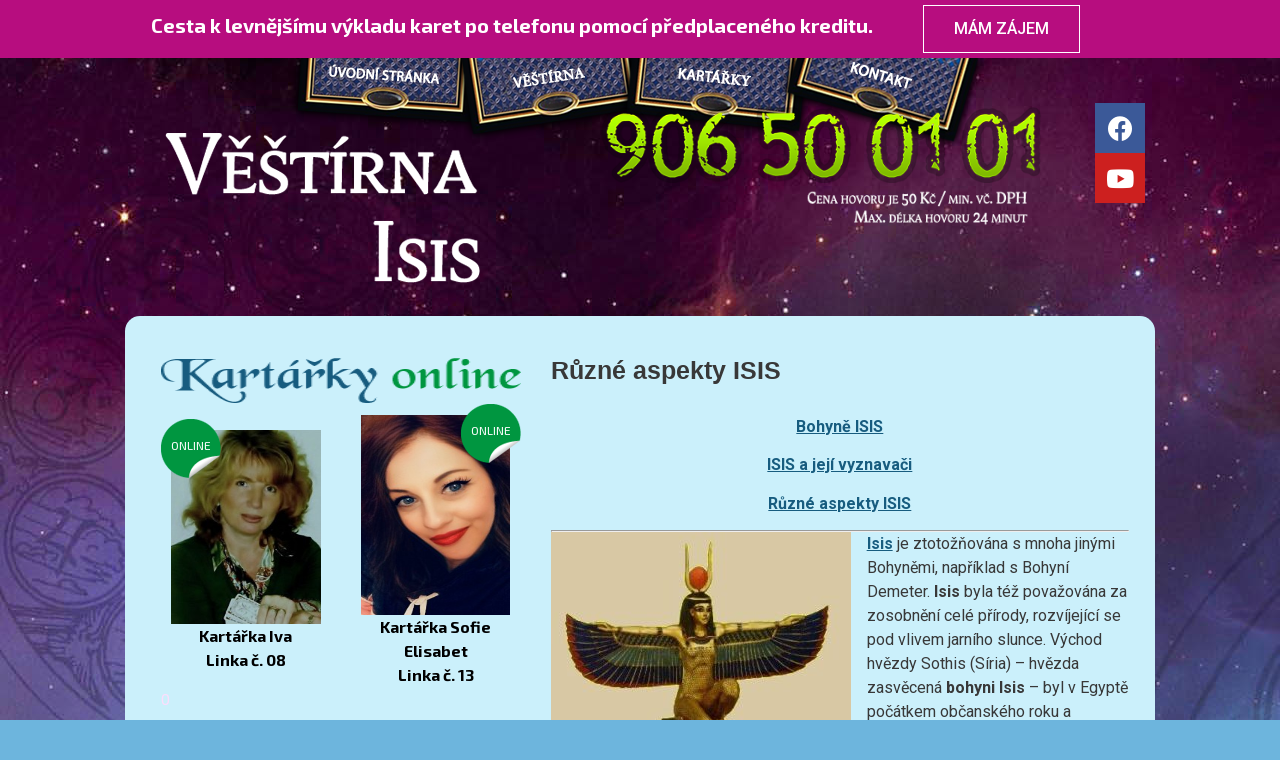

--- FILE ---
content_type: text/html; charset=UTF-8
request_url: https://vestirnaisis.cz/clanky/ruzne-aspekty-isis/
body_size: 14680
content:
<!doctype html>
<html lang="cs">
<head>
	<meta charset="UTF-8">
	<meta name="viewport" content="width=device-width, initial-scale=1">
	<link rel="profile" href="https://gmpg.org/xfn/11">
	<title>Různé aspekty ISIS &#8211; Výklad karet, věštba z karet</title>
<meta name='robots' content='max-image-preview:large' />
<link rel="alternate" type="application/rss+xml" title="Výklad karet, věštba z karet &raquo; RSS zdroj" href="https://vestirnaisis.cz/feed/" />
<link rel="alternate" type="application/rss+xml" title="Výklad karet, věštba z karet &raquo; RSS komentářů" href="https://vestirnaisis.cz/comments/feed/" />
<link rel="alternate" type="application/rss+xml" title="Výklad karet, věštba z karet &raquo; RSS komentářů pro Různé aspekty ISIS" href="https://vestirnaisis.cz/clanky/ruzne-aspekty-isis/feed/" />
<script>
window._wpemojiSettings = {"baseUrl":"https:\/\/s.w.org\/images\/core\/emoji\/14.0.0\/72x72\/","ext":".png","svgUrl":"https:\/\/s.w.org\/images\/core\/emoji\/14.0.0\/svg\/","svgExt":".svg","source":{"concatemoji":"https:\/\/vestirnaisis.cz\/wp-includes\/js\/wp-emoji-release.min.js?ver=6.4.2.1769217486"}};
/*! This file is auto-generated */
!function(i,n){var o,s,e;function c(e){try{var t={supportTests:e,timestamp:(new Date).valueOf()};sessionStorage.setItem(o,JSON.stringify(t))}catch(e){}}function p(e,t,n){e.clearRect(0,0,e.canvas.width,e.canvas.height),e.fillText(t,0,0);var t=new Uint32Array(e.getImageData(0,0,e.canvas.width,e.canvas.height).data),r=(e.clearRect(0,0,e.canvas.width,e.canvas.height),e.fillText(n,0,0),new Uint32Array(e.getImageData(0,0,e.canvas.width,e.canvas.height).data));return t.every(function(e,t){return e===r[t]})}function u(e,t,n){switch(t){case"flag":return n(e,"\ud83c\udff3\ufe0f\u200d\u26a7\ufe0f","\ud83c\udff3\ufe0f\u200b\u26a7\ufe0f")?!1:!n(e,"\ud83c\uddfa\ud83c\uddf3","\ud83c\uddfa\u200b\ud83c\uddf3")&&!n(e,"\ud83c\udff4\udb40\udc67\udb40\udc62\udb40\udc65\udb40\udc6e\udb40\udc67\udb40\udc7f","\ud83c\udff4\u200b\udb40\udc67\u200b\udb40\udc62\u200b\udb40\udc65\u200b\udb40\udc6e\u200b\udb40\udc67\u200b\udb40\udc7f");case"emoji":return!n(e,"\ud83e\udef1\ud83c\udffb\u200d\ud83e\udef2\ud83c\udfff","\ud83e\udef1\ud83c\udffb\u200b\ud83e\udef2\ud83c\udfff")}return!1}function f(e,t,n){var r="undefined"!=typeof WorkerGlobalScope&&self instanceof WorkerGlobalScope?new OffscreenCanvas(300,150):i.createElement("canvas"),a=r.getContext("2d",{willReadFrequently:!0}),o=(a.textBaseline="top",a.font="600 32px Arial",{});return e.forEach(function(e){o[e]=t(a,e,n)}),o}function t(e){var t=i.createElement("script");t.src=e,t.defer=!0,i.head.appendChild(t)}"undefined"!=typeof Promise&&(o="wpEmojiSettingsSupports",s=["flag","emoji"],n.supports={everything:!0,everythingExceptFlag:!0},e=new Promise(function(e){i.addEventListener("DOMContentLoaded",e,{once:!0})}),new Promise(function(t){var n=function(){try{var e=JSON.parse(sessionStorage.getItem(o));if("object"==typeof e&&"number"==typeof e.timestamp&&(new Date).valueOf()<e.timestamp+604800&&"object"==typeof e.supportTests)return e.supportTests}catch(e){}return null}();if(!n){if("undefined"!=typeof Worker&&"undefined"!=typeof OffscreenCanvas&&"undefined"!=typeof URL&&URL.createObjectURL&&"undefined"!=typeof Blob)try{var e="postMessage("+f.toString()+"("+[JSON.stringify(s),u.toString(),p.toString()].join(",")+"));",r=new Blob([e],{type:"text/javascript"}),a=new Worker(URL.createObjectURL(r),{name:"wpTestEmojiSupports"});return void(a.onmessage=function(e){c(n=e.data),a.terminate(),t(n)})}catch(e){}c(n=f(s,u,p))}t(n)}).then(function(e){for(var t in e)n.supports[t]=e[t],n.supports.everything=n.supports.everything&&n.supports[t],"flag"!==t&&(n.supports.everythingExceptFlag=n.supports.everythingExceptFlag&&n.supports[t]);n.supports.everythingExceptFlag=n.supports.everythingExceptFlag&&!n.supports.flag,n.DOMReady=!1,n.readyCallback=function(){n.DOMReady=!0}}).then(function(){return e}).then(function(){var e;n.supports.everything||(n.readyCallback(),(e=n.source||{}).concatemoji?t(e.concatemoji):e.wpemoji&&e.twemoji&&(t(e.twemoji),t(e.wpemoji)))}))}((window,document),window._wpemojiSettings);
</script>
<style id='wp-emoji-styles-inline-css'>

	img.wp-smiley, img.emoji {
		display: inline !important;
		border: none !important;
		box-shadow: none !important;
		height: 1em !important;
		width: 1em !important;
		margin: 0 0.07em !important;
		vertical-align: -0.1em !important;
		background: none !important;
		padding: 0 !important;
	}
</style>
<link rel='stylesheet' id='wp-block-library-css' href='https://vestirnaisis.cz/wp-includes/css/dist/block-library/style.min.css?ver=6.4.2.1769217486' media='all' />
<style id='classic-theme-styles-inline-css'>
/*! This file is auto-generated */
.wp-block-button__link{color:#fff;background-color:#32373c;border-radius:9999px;box-shadow:none;text-decoration:none;padding:calc(.667em + 2px) calc(1.333em + 2px);font-size:1.125em}.wp-block-file__button{background:#32373c;color:#fff;text-decoration:none}
</style>
<style id='global-styles-inline-css'>
body{--wp--preset--color--black: #000000;--wp--preset--color--cyan-bluish-gray: #abb8c3;--wp--preset--color--white: #ffffff;--wp--preset--color--pale-pink: #f78da7;--wp--preset--color--vivid-red: #cf2e2e;--wp--preset--color--luminous-vivid-orange: #ff6900;--wp--preset--color--luminous-vivid-amber: #fcb900;--wp--preset--color--light-green-cyan: #7bdcb5;--wp--preset--color--vivid-green-cyan: #00d084;--wp--preset--color--pale-cyan-blue: #8ed1fc;--wp--preset--color--vivid-cyan-blue: #0693e3;--wp--preset--color--vivid-purple: #9b51e0;--wp--preset--gradient--vivid-cyan-blue-to-vivid-purple: linear-gradient(135deg,rgba(6,147,227,1) 0%,rgb(155,81,224) 100%);--wp--preset--gradient--light-green-cyan-to-vivid-green-cyan: linear-gradient(135deg,rgb(122,220,180) 0%,rgb(0,208,130) 100%);--wp--preset--gradient--luminous-vivid-amber-to-luminous-vivid-orange: linear-gradient(135deg,rgba(252,185,0,1) 0%,rgba(255,105,0,1) 100%);--wp--preset--gradient--luminous-vivid-orange-to-vivid-red: linear-gradient(135deg,rgba(255,105,0,1) 0%,rgb(207,46,46) 100%);--wp--preset--gradient--very-light-gray-to-cyan-bluish-gray: linear-gradient(135deg,rgb(238,238,238) 0%,rgb(169,184,195) 100%);--wp--preset--gradient--cool-to-warm-spectrum: linear-gradient(135deg,rgb(74,234,220) 0%,rgb(151,120,209) 20%,rgb(207,42,186) 40%,rgb(238,44,130) 60%,rgb(251,105,98) 80%,rgb(254,248,76) 100%);--wp--preset--gradient--blush-light-purple: linear-gradient(135deg,rgb(255,206,236) 0%,rgb(152,150,240) 100%);--wp--preset--gradient--blush-bordeaux: linear-gradient(135deg,rgb(254,205,165) 0%,rgb(254,45,45) 50%,rgb(107,0,62) 100%);--wp--preset--gradient--luminous-dusk: linear-gradient(135deg,rgb(255,203,112) 0%,rgb(199,81,192) 50%,rgb(65,88,208) 100%);--wp--preset--gradient--pale-ocean: linear-gradient(135deg,rgb(255,245,203) 0%,rgb(182,227,212) 50%,rgb(51,167,181) 100%);--wp--preset--gradient--electric-grass: linear-gradient(135deg,rgb(202,248,128) 0%,rgb(113,206,126) 100%);--wp--preset--gradient--midnight: linear-gradient(135deg,rgb(2,3,129) 0%,rgb(40,116,252) 100%);--wp--preset--font-size--small: 13px;--wp--preset--font-size--medium: 20px;--wp--preset--font-size--large: 36px;--wp--preset--font-size--x-large: 42px;--wp--preset--spacing--20: 0.44rem;--wp--preset--spacing--30: 0.67rem;--wp--preset--spacing--40: 1rem;--wp--preset--spacing--50: 1.5rem;--wp--preset--spacing--60: 2.25rem;--wp--preset--spacing--70: 3.38rem;--wp--preset--spacing--80: 5.06rem;--wp--preset--shadow--natural: 6px 6px 9px rgba(0, 0, 0, 0.2);--wp--preset--shadow--deep: 12px 12px 50px rgba(0, 0, 0, 0.4);--wp--preset--shadow--sharp: 6px 6px 0px rgba(0, 0, 0, 0.2);--wp--preset--shadow--outlined: 6px 6px 0px -3px rgba(255, 255, 255, 1), 6px 6px rgba(0, 0, 0, 1);--wp--preset--shadow--crisp: 6px 6px 0px rgba(0, 0, 0, 1);}:where(.is-layout-flex){gap: 0.5em;}:where(.is-layout-grid){gap: 0.5em;}body .is-layout-flow > .alignleft{float: left;margin-inline-start: 0;margin-inline-end: 2em;}body .is-layout-flow > .alignright{float: right;margin-inline-start: 2em;margin-inline-end: 0;}body .is-layout-flow > .aligncenter{margin-left: auto !important;margin-right: auto !important;}body .is-layout-constrained > .alignleft{float: left;margin-inline-start: 0;margin-inline-end: 2em;}body .is-layout-constrained > .alignright{float: right;margin-inline-start: 2em;margin-inline-end: 0;}body .is-layout-constrained > .aligncenter{margin-left: auto !important;margin-right: auto !important;}body .is-layout-constrained > :where(:not(.alignleft):not(.alignright):not(.alignfull)){max-width: var(--wp--style--global--content-size);margin-left: auto !important;margin-right: auto !important;}body .is-layout-constrained > .alignwide{max-width: var(--wp--style--global--wide-size);}body .is-layout-flex{display: flex;}body .is-layout-flex{flex-wrap: wrap;align-items: center;}body .is-layout-flex > *{margin: 0;}body .is-layout-grid{display: grid;}body .is-layout-grid > *{margin: 0;}:where(.wp-block-columns.is-layout-flex){gap: 2em;}:where(.wp-block-columns.is-layout-grid){gap: 2em;}:where(.wp-block-post-template.is-layout-flex){gap: 1.25em;}:where(.wp-block-post-template.is-layout-grid){gap: 1.25em;}.has-black-color{color: var(--wp--preset--color--black) !important;}.has-cyan-bluish-gray-color{color: var(--wp--preset--color--cyan-bluish-gray) !important;}.has-white-color{color: var(--wp--preset--color--white) !important;}.has-pale-pink-color{color: var(--wp--preset--color--pale-pink) !important;}.has-vivid-red-color{color: var(--wp--preset--color--vivid-red) !important;}.has-luminous-vivid-orange-color{color: var(--wp--preset--color--luminous-vivid-orange) !important;}.has-luminous-vivid-amber-color{color: var(--wp--preset--color--luminous-vivid-amber) !important;}.has-light-green-cyan-color{color: var(--wp--preset--color--light-green-cyan) !important;}.has-vivid-green-cyan-color{color: var(--wp--preset--color--vivid-green-cyan) !important;}.has-pale-cyan-blue-color{color: var(--wp--preset--color--pale-cyan-blue) !important;}.has-vivid-cyan-blue-color{color: var(--wp--preset--color--vivid-cyan-blue) !important;}.has-vivid-purple-color{color: var(--wp--preset--color--vivid-purple) !important;}.has-black-background-color{background-color: var(--wp--preset--color--black) !important;}.has-cyan-bluish-gray-background-color{background-color: var(--wp--preset--color--cyan-bluish-gray) !important;}.has-white-background-color{background-color: var(--wp--preset--color--white) !important;}.has-pale-pink-background-color{background-color: var(--wp--preset--color--pale-pink) !important;}.has-vivid-red-background-color{background-color: var(--wp--preset--color--vivid-red) !important;}.has-luminous-vivid-orange-background-color{background-color: var(--wp--preset--color--luminous-vivid-orange) !important;}.has-luminous-vivid-amber-background-color{background-color: var(--wp--preset--color--luminous-vivid-amber) !important;}.has-light-green-cyan-background-color{background-color: var(--wp--preset--color--light-green-cyan) !important;}.has-vivid-green-cyan-background-color{background-color: var(--wp--preset--color--vivid-green-cyan) !important;}.has-pale-cyan-blue-background-color{background-color: var(--wp--preset--color--pale-cyan-blue) !important;}.has-vivid-cyan-blue-background-color{background-color: var(--wp--preset--color--vivid-cyan-blue) !important;}.has-vivid-purple-background-color{background-color: var(--wp--preset--color--vivid-purple) !important;}.has-black-border-color{border-color: var(--wp--preset--color--black) !important;}.has-cyan-bluish-gray-border-color{border-color: var(--wp--preset--color--cyan-bluish-gray) !important;}.has-white-border-color{border-color: var(--wp--preset--color--white) !important;}.has-pale-pink-border-color{border-color: var(--wp--preset--color--pale-pink) !important;}.has-vivid-red-border-color{border-color: var(--wp--preset--color--vivid-red) !important;}.has-luminous-vivid-orange-border-color{border-color: var(--wp--preset--color--luminous-vivid-orange) !important;}.has-luminous-vivid-amber-border-color{border-color: var(--wp--preset--color--luminous-vivid-amber) !important;}.has-light-green-cyan-border-color{border-color: var(--wp--preset--color--light-green-cyan) !important;}.has-vivid-green-cyan-border-color{border-color: var(--wp--preset--color--vivid-green-cyan) !important;}.has-pale-cyan-blue-border-color{border-color: var(--wp--preset--color--pale-cyan-blue) !important;}.has-vivid-cyan-blue-border-color{border-color: var(--wp--preset--color--vivid-cyan-blue) !important;}.has-vivid-purple-border-color{border-color: var(--wp--preset--color--vivid-purple) !important;}.has-vivid-cyan-blue-to-vivid-purple-gradient-background{background: var(--wp--preset--gradient--vivid-cyan-blue-to-vivid-purple) !important;}.has-light-green-cyan-to-vivid-green-cyan-gradient-background{background: var(--wp--preset--gradient--light-green-cyan-to-vivid-green-cyan) !important;}.has-luminous-vivid-amber-to-luminous-vivid-orange-gradient-background{background: var(--wp--preset--gradient--luminous-vivid-amber-to-luminous-vivid-orange) !important;}.has-luminous-vivid-orange-to-vivid-red-gradient-background{background: var(--wp--preset--gradient--luminous-vivid-orange-to-vivid-red) !important;}.has-very-light-gray-to-cyan-bluish-gray-gradient-background{background: var(--wp--preset--gradient--very-light-gray-to-cyan-bluish-gray) !important;}.has-cool-to-warm-spectrum-gradient-background{background: var(--wp--preset--gradient--cool-to-warm-spectrum) !important;}.has-blush-light-purple-gradient-background{background: var(--wp--preset--gradient--blush-light-purple) !important;}.has-blush-bordeaux-gradient-background{background: var(--wp--preset--gradient--blush-bordeaux) !important;}.has-luminous-dusk-gradient-background{background: var(--wp--preset--gradient--luminous-dusk) !important;}.has-pale-ocean-gradient-background{background: var(--wp--preset--gradient--pale-ocean) !important;}.has-electric-grass-gradient-background{background: var(--wp--preset--gradient--electric-grass) !important;}.has-midnight-gradient-background{background: var(--wp--preset--gradient--midnight) !important;}.has-small-font-size{font-size: var(--wp--preset--font-size--small) !important;}.has-medium-font-size{font-size: var(--wp--preset--font-size--medium) !important;}.has-large-font-size{font-size: var(--wp--preset--font-size--large) !important;}.has-x-large-font-size{font-size: var(--wp--preset--font-size--x-large) !important;}
.wp-block-navigation a:where(:not(.wp-element-button)){color: inherit;}
:where(.wp-block-post-template.is-layout-flex){gap: 1.25em;}:where(.wp-block-post-template.is-layout-grid){gap: 1.25em;}
:where(.wp-block-columns.is-layout-flex){gap: 2em;}:where(.wp-block-columns.is-layout-grid){gap: 2em;}
.wp-block-pullquote{font-size: 1.5em;line-height: 1.6;}
</style>
<link rel='stylesheet' id='hello-elementor-css' href='https://vestirnaisis.cz/wp-content/themes/hello-elementor/style.min.css?ver=2.9.0.1769217486' media='all' />
<link rel='stylesheet' id='hello-elementor-theme-style-css' href='https://vestirnaisis.cz/wp-content/themes/hello-elementor/theme.min.css?ver=2.9.0.1769217486' media='all' />
<link rel='stylesheet' id='elementor-frontend-css' href='https://vestirnaisis.cz/wp-content/plugins/elementor/assets/css/frontend-lite.min.css?ver=3.18.2.1769217486' media='all' />
<link rel='stylesheet' id='elementor-post-5-css' href='https://vestirnaisis.cz/wp-content/uploads/elementor/css/post-5.css?ver=1703696290.1769217486' media='all' />
<link rel='stylesheet' id='elementor-icons-css' href='https://vestirnaisis.cz/wp-content/plugins/elementor/assets/lib/eicons/css/elementor-icons.min.css?ver=5.25.0.1769217486' media='all' />
<link rel='stylesheet' id='swiper-css' href='https://vestirnaisis.cz/wp-content/plugins/elementor/assets/lib/swiper/css/swiper.min.css?ver=5.3.6.1769217486' media='all' />
<link rel='stylesheet' id='elementor-pro-css' href='https://vestirnaisis.cz/wp-content/plugins/elementor-pro/assets/css/frontend-lite.min.css?ver=3.18.1.1769217486' media='all' />
<link rel='stylesheet' id='elementor-global-css' href='https://vestirnaisis.cz/wp-content/uploads/elementor/css/global.css?ver=1703696290.1769217486' media='all' />
<link rel='stylesheet' id='elementor-post-96-css' href='https://vestirnaisis.cz/wp-content/uploads/elementor/css/post-96.css?ver=1703696291.1769217486' media='all' />
<link rel='stylesheet' id='elementor-post-74-css' href='https://vestirnaisis.cz/wp-content/uploads/elementor/css/post-74.css?ver=1703696291.1769217486' media='all' />
<link rel='stylesheet' id='elementor-post-619-css' href='https://vestirnaisis.cz/wp-content/uploads/elementor/css/post-619.css?ver=1703696391.1769217486' media='all' />
<link rel='stylesheet' id='eael-general-css' href='https://vestirnaisis.cz/wp-content/plugins/essential-addons-for-elementor-lite/assets/front-end/css/view/general.min.css?ver=5.9.1.1769217486' media='all' />
<link rel='stylesheet' id='chld_thm_cfg_child-css' href='https://vestirnaisis.cz/wp-content/themes/vykladkarty-child-theme/style.css?ver=2.6.1.1673955782.1769217486' media='all' />
<link rel='stylesheet' id='google-fonts-1-css' href='https://fonts.googleapis.com/css?family=Roboto%3A100%2C100italic%2C200%2C200italic%2C300%2C300italic%2C400%2C400italic%2C500%2C500italic%2C600%2C600italic%2C700%2C700italic%2C800%2C800italic%2C900%2C900italic%7CRoboto+Slab%3A100%2C100italic%2C200%2C200italic%2C300%2C300italic%2C400%2C400italic%2C500%2C500italic%2C600%2C600italic%2C700%2C700italic%2C800%2C800italic%2C900%2C900italic%7CExo+2%3A100%2C100italic%2C200%2C200italic%2C300%2C300italic%2C400%2C400italic%2C500%2C500italic%2C600%2C600italic%2C700%2C700italic%2C800%2C800italic%2C900%2C900italic&#038;display=swap&#038;subset=latin-ext&#038;ver=6.4.2.1769217486' media='all' />
<link rel='stylesheet' id='elementor-icons-shared-0-css' href='https://vestirnaisis.cz/wp-content/plugins/elementor/assets/lib/font-awesome/css/fontawesome.min.css?ver=5.15.3.1769217486' media='all' />
<link rel='stylesheet' id='elementor-icons-fa-solid-css' href='https://vestirnaisis.cz/wp-content/plugins/elementor/assets/lib/font-awesome/css/solid.min.css?ver=5.15.3.1769217486' media='all' />
<link rel='stylesheet' id='elementor-icons-fa-brands-css' href='https://vestirnaisis.cz/wp-content/plugins/elementor/assets/lib/font-awesome/css/brands.min.css?ver=5.15.3.1769217486' media='all' />
<link rel="preconnect" href="https://fonts.gstatic.com/" crossorigin><script src="https://vestirnaisis.cz/wp-includes/js/jquery/jquery.min.js?ver=3.7.1.1769217486" id="jquery-core-js"></script>
<script src="https://vestirnaisis.cz/wp-includes/js/jquery/jquery-migrate.min.js?ver=3.4.1.1769217486" id="jquery-migrate-js"></script>
<script src="https://vestirnaisis.cz/wp-content/themes/vykladkarty-child-theme/js/scripts.js?ver=6.4.2.1769217486" id="scripts-js"></script>
<link rel="https://api.w.org/" href="https://vestirnaisis.cz/wp-json/" /><link rel="alternate" type="application/json" href="https://vestirnaisis.cz/wp-json/wp/v2/posts/2084" /><link rel="EditURI" type="application/rsd+xml" title="RSD" href="https://vestirnaisis.cz/xmlrpc.php?rsd" />
<meta name="generator" content="WordPress 6.4.2" />
<link rel="canonical" href="https://vestirnaisis.cz/clanky/ruzne-aspekty-isis/" />
<link rel='shortlink' href='https://vestirnaisis.cz/?p=2084' />
<link rel="alternate" type="application/json+oembed" href="https://vestirnaisis.cz/wp-json/oembed/1.0/embed?url=https%3A%2F%2Fvestirnaisis.cz%2Fclanky%2Fruzne-aspekty-isis%2F" />
<link rel="alternate" type="text/xml+oembed" href="https://vestirnaisis.cz/wp-json/oembed/1.0/embed?url=https%3A%2F%2Fvestirnaisis.cz%2Fclanky%2Fruzne-aspekty-isis%2F&#038;format=xml" />
<meta name="generator" content="Elementor 3.18.2; features: e_dom_optimization, e_optimized_assets_loading, e_optimized_css_loading, additional_custom_breakpoints, block_editor_assets_optimize, e_image_loading_optimization; settings: css_print_method-external, google_font-enabled, font_display-swap">
</head>
<body data-rsssl=1 class="post-template-default single single-post postid-2084 single-format-standard elementor-default elementor-kit-5 elementor-page-619">


<a class="skip-link screen-reader-text" href="#content">Přejít k obsahu</a>

		<div data-elementor-type="header" data-elementor-id="96" class="elementor elementor-96 elementor-location-header" data-elementor-post-type="elementor_library">
						<div class="elementor-element elementor-element-1626ccd header-baner e-flex e-con-boxed e-con e-parent" data-id="1626ccd" data-element_type="container" data-settings="{&quot;background_background&quot;:&quot;classic&quot;,&quot;sticky&quot;:&quot;top&quot;,&quot;content_width&quot;:&quot;boxed&quot;,&quot;sticky_on&quot;:[&quot;desktop&quot;,&quot;tablet&quot;,&quot;mobile&quot;],&quot;sticky_offset&quot;:0,&quot;sticky_effects_offset&quot;:0}" data-core-v316-plus="true">
					<div class="e-con-inner">
		<div class="elementor-element elementor-element-d72436a e-con-full e-flex e-con e-child" data-id="d72436a" data-element_type="container" data-settings="{&quot;content_width&quot;:&quot;full&quot;}">
				<div class="elementor-element elementor-element-e1d3219 elementor-widget elementor-widget-text-editor" data-id="e1d3219" data-element_type="widget" data-widget_type="text-editor.default">
				<div class="elementor-widget-container">
			<style>/*! elementor - v3.18.0 - 08-12-2023 */
.elementor-widget-text-editor.elementor-drop-cap-view-stacked .elementor-drop-cap{background-color:#69727d;color:#fff}.elementor-widget-text-editor.elementor-drop-cap-view-framed .elementor-drop-cap{color:#69727d;border:3px solid;background-color:transparent}.elementor-widget-text-editor:not(.elementor-drop-cap-view-default) .elementor-drop-cap{margin-top:8px}.elementor-widget-text-editor:not(.elementor-drop-cap-view-default) .elementor-drop-cap-letter{width:1em;height:1em}.elementor-widget-text-editor .elementor-drop-cap{float:left;text-align:center;line-height:1;font-size:50px}.elementor-widget-text-editor .elementor-drop-cap-letter{display:inline-block}</style>				<h5><a href="https://www.kometo.cz/"><strong><span style="color: #ffffff;">Cesta k levnějšímu výkladu karet po telefonu pomocí předplaceného kreditu.</span></strong></a></h5>						</div>
				</div>
				</div>
		<div class="elementor-element elementor-element-c6945ee e-con-full e-flex e-con e-child" data-id="c6945ee" data-element_type="container" data-settings="{&quot;content_width&quot;:&quot;full&quot;}">
				<div class="elementor-element elementor-element-681e82a elementor-button-info elementor-align-left elementor-widget elementor-widget-button" data-id="681e82a" data-element_type="widget" data-widget_type="button.default">
				<div class="elementor-widget-container">
					<div class="elementor-button-wrapper">
			<a class="elementor-button elementor-button-link elementor-size-md" href="https://www.kometo.cz/">
						<span class="elementor-button-content-wrapper">
						<span class="elementor-button-text">MÁM ZÁJEM</span>
		</span>
					</a>
		</div>
				</div>
				</div>
				</div>
					</div>
				</div>
		<div class="elementor-element elementor-element-6a809a1 elementor-hidden-tablet elementor-hidden-mobile e-con-full e-flex e-con e-parent" data-id="6a809a1" data-element_type="container" data-settings="{&quot;content_width&quot;:&quot;full&quot;}" data-core-v316-plus="true">
		<div class="elementor-element elementor-element-fb2088c e-flex e-con-boxed e-con e-child" data-id="fb2088c" data-element_type="container" data-settings="{&quot;content_width&quot;:&quot;boxed&quot;}">
					<div class="e-con-inner">
				<div class="elementor-element elementor-element-381f5e1 elementor-nav-menu__align-justify elementor-nav-menu--dropdown-tablet elementor-nav-menu__text-align-aside elementor-nav-menu--toggle elementor-nav-menu--burger elementor-widget elementor-widget-nav-menu" data-id="381f5e1" data-element_type="widget" data-settings="{&quot;layout&quot;:&quot;horizontal&quot;,&quot;submenu_icon&quot;:{&quot;value&quot;:&quot;&lt;i class=\&quot;fas fa-caret-down\&quot;&gt;&lt;\/i&gt;&quot;,&quot;library&quot;:&quot;fa-solid&quot;},&quot;toggle&quot;:&quot;burger&quot;}" data-widget_type="nav-menu.default">
				<div class="elementor-widget-container">
			<link rel="stylesheet" href="https://vestirnaisis.cz/wp-content/plugins/elementor-pro/assets/css/widget-nav-menu.min.css">			<nav class="elementor-nav-menu--main elementor-nav-menu__container elementor-nav-menu--layout-horizontal e--pointer-underline e--animation-fade">
				<ul id="menu-1-381f5e1" class="elementor-nav-menu"><li class="menu-item menu-item-type-post_type menu-item-object-page menu-item-home menu-item-131"><a href="https://vestirnaisis.cz/" class="elementor-item">Domů</a></li>
<li class="menu-item menu-item-type-post_type menu-item-object-page menu-item-1944"><a href="https://vestirnaisis.cz/vestirna/" class="elementor-item">Věštírna</a></li>
<li class="menu-item menu-item-type-post_type menu-item-object-page menu-item-135"><a href="https://vestirnaisis.cz/kartarky/" class="elementor-item">Kartářky</a></li>
<li class="menu-item menu-item-type-post_type menu-item-object-page menu-item-133"><a href="https://vestirnaisis.cz/kontakt/" class="elementor-item">Kontakt</a></li>
</ul>			</nav>
					<div class="elementor-menu-toggle" role="button" tabindex="0" aria-label="Menu Toggle" aria-expanded="false">
			<i aria-hidden="true" role="presentation" class="elementor-menu-toggle__icon--open eicon-menu-bar"></i><i aria-hidden="true" role="presentation" class="elementor-menu-toggle__icon--close eicon-close"></i>			<span class="elementor-screen-only">Menu</span>
		</div>
					<nav class="elementor-nav-menu--dropdown elementor-nav-menu__container" aria-hidden="true">
				<ul id="menu-2-381f5e1" class="elementor-nav-menu"><li class="menu-item menu-item-type-post_type menu-item-object-page menu-item-home menu-item-131"><a href="https://vestirnaisis.cz/" class="elementor-item" tabindex="-1">Domů</a></li>
<li class="menu-item menu-item-type-post_type menu-item-object-page menu-item-1944"><a href="https://vestirnaisis.cz/vestirna/" class="elementor-item" tabindex="-1">Věštírna</a></li>
<li class="menu-item menu-item-type-post_type menu-item-object-page menu-item-135"><a href="https://vestirnaisis.cz/kartarky/" class="elementor-item" tabindex="-1">Kartářky</a></li>
<li class="menu-item menu-item-type-post_type menu-item-object-page menu-item-133"><a href="https://vestirnaisis.cz/kontakt/" class="elementor-item" tabindex="-1">Kontakt</a></li>
</ul>			</nav>
				</div>
				</div>
					</div>
				</div>
				</div>
		<div class="elementor-element elementor-element-9327da8 e-con-full elementor-hidden-desktop e-flex e-con e-parent" data-id="9327da8" data-element_type="container" data-settings="{&quot;content_width&quot;:&quot;full&quot;}" data-core-v316-plus="true">
		<div class="elementor-element elementor-element-2533c0e e-con-full e-flex e-con e-child" data-id="2533c0e" data-element_type="container" data-settings="{&quot;content_width&quot;:&quot;full&quot;}">
				<div class="elementor-element elementor-element-53528ea elementor-widget elementor-widget-image" data-id="53528ea" data-element_type="widget" data-widget_type="image.default">
				<div class="elementor-widget-container">
			<style>/*! elementor - v3.18.0 - 08-12-2023 */
.elementor-widget-image{text-align:center}.elementor-widget-image a{display:inline-block}.elementor-widget-image a img[src$=".svg"]{width:48px}.elementor-widget-image img{vertical-align:middle;display:inline-block}</style>													<a href="https://vestirnaisis.cz">
							<img loading="lazy" width="516" height="150" src="https://vestirnaisis.cz/wp-content/uploads/2023/01/phone-1.png" class="attachment-large size-large wp-image-1864" alt="" srcset="https://vestirnaisis.cz/wp-content/uploads/2023/01/phone-1.png 516w, https://vestirnaisis.cz/wp-content/uploads/2023/01/phone-1-300x87.png 300w" sizes="(max-width: 516px) 100vw, 516px" />								</a>
															</div>
				</div>
				</div>
		<div class="elementor-element elementor-element-a22cbf4 e-con-full e-flex e-con e-child" data-id="a22cbf4" data-element_type="container" data-settings="{&quot;content_width&quot;:&quot;full&quot;}">
				<div class="elementor-element elementor-element-c1b025a elementor-nav-menu__align-right elementor-nav-menu--stretch elementor-nav-menu--dropdown-tablet elementor-nav-menu__text-align-aside elementor-nav-menu--toggle elementor-nav-menu--burger elementor-widget elementor-widget-nav-menu" data-id="c1b025a" data-element_type="widget" data-settings="{&quot;full_width&quot;:&quot;stretch&quot;,&quot;layout&quot;:&quot;horizontal&quot;,&quot;submenu_icon&quot;:{&quot;value&quot;:&quot;&lt;i class=\&quot;fas fa-caret-down\&quot;&gt;&lt;\/i&gt;&quot;,&quot;library&quot;:&quot;fa-solid&quot;},&quot;toggle&quot;:&quot;burger&quot;}" data-widget_type="nav-menu.default">
				<div class="elementor-widget-container">
						<nav class="elementor-nav-menu--main elementor-nav-menu__container elementor-nav-menu--layout-horizontal e--pointer-underline e--animation-fade">
				<ul id="menu-1-c1b025a" class="elementor-nav-menu"><li class="menu-item menu-item-type-post_type menu-item-object-page menu-item-home menu-item-131"><a href="https://vestirnaisis.cz/" class="elementor-item">Domů</a></li>
<li class="menu-item menu-item-type-post_type menu-item-object-page menu-item-1944"><a href="https://vestirnaisis.cz/vestirna/" class="elementor-item">Věštírna</a></li>
<li class="menu-item menu-item-type-post_type menu-item-object-page menu-item-135"><a href="https://vestirnaisis.cz/kartarky/" class="elementor-item">Kartářky</a></li>
<li class="menu-item menu-item-type-post_type menu-item-object-page menu-item-133"><a href="https://vestirnaisis.cz/kontakt/" class="elementor-item">Kontakt</a></li>
</ul>			</nav>
					<div class="elementor-menu-toggle" role="button" tabindex="0" aria-label="Menu Toggle" aria-expanded="false">
			<i aria-hidden="true" role="presentation" class="elementor-menu-toggle__icon--open eicon-menu-bar"></i><i aria-hidden="true" role="presentation" class="elementor-menu-toggle__icon--close eicon-close"></i>			<span class="elementor-screen-only">Menu</span>
		</div>
					<nav class="elementor-nav-menu--dropdown elementor-nav-menu__container" aria-hidden="true">
				<ul id="menu-2-c1b025a" class="elementor-nav-menu"><li class="menu-item menu-item-type-post_type menu-item-object-page menu-item-home menu-item-131"><a href="https://vestirnaisis.cz/" class="elementor-item" tabindex="-1">Domů</a></li>
<li class="menu-item menu-item-type-post_type menu-item-object-page menu-item-1944"><a href="https://vestirnaisis.cz/vestirna/" class="elementor-item" tabindex="-1">Věštírna</a></li>
<li class="menu-item menu-item-type-post_type menu-item-object-page menu-item-135"><a href="https://vestirnaisis.cz/kartarky/" class="elementor-item" tabindex="-1">Kartářky</a></li>
<li class="menu-item menu-item-type-post_type menu-item-object-page menu-item-133"><a href="https://vestirnaisis.cz/kontakt/" class="elementor-item" tabindex="-1">Kontakt</a></li>
</ul>			</nav>
				</div>
				</div>
				</div>
				</div>
		<div class="elementor-element elementor-element-de2d819 elementor-hidden-tablet elementor-hidden-mobile e-flex e-con-boxed e-con e-parent" data-id="de2d819" data-element_type="container" data-settings="{&quot;content_width&quot;:&quot;boxed&quot;}" data-core-v316-plus="true">
					<div class="e-con-inner">
		<div class="elementor-element elementor-element-fa39bfe e-con-full e-flex e-con e-child" data-id="fa39bfe" data-element_type="container" data-settings="{&quot;content_width&quot;:&quot;full&quot;}">
				<div class="elementor-element elementor-element-56c630b elementor-widget elementor-widget-image" data-id="56c630b" data-element_type="widget" data-widget_type="image.default">
				<div class="elementor-widget-container">
																<a href="https://vestirnaisis.cz">
							<img loading="lazy" width="384" height="150" src="https://vestirnaisis.cz/wp-content/uploads/2023/01/logo.png" class="attachment-full size-full wp-image-1863" alt="" srcset="https://vestirnaisis.cz/wp-content/uploads/2023/01/logo.png 384w, https://vestirnaisis.cz/wp-content/uploads/2023/01/logo-300x117.png 300w" sizes="(max-width: 384px) 100vw, 384px" />								</a>
															</div>
				</div>
				</div>
		<div class="elementor-element elementor-element-67da88f e-con-full e-flex e-con e-child" data-id="67da88f" data-element_type="container" data-settings="{&quot;content_width&quot;:&quot;full&quot;}">
				<div class="elementor-element elementor-element-659d482 elementor-widget elementor-widget-image" data-id="659d482" data-element_type="widget" data-widget_type="image.default">
				<div class="elementor-widget-container">
																<a href="tel:906500101">
							<img loading="lazy" width="516" height="150" src="https://vestirnaisis.cz/wp-content/uploads/2023/01/phone-1.png" class="attachment-full size-full wp-image-1864" alt="" srcset="https://vestirnaisis.cz/wp-content/uploads/2023/01/phone-1.png 516w, https://vestirnaisis.cz/wp-content/uploads/2023/01/phone-1-300x87.png 300w" sizes="(max-width: 516px) 100vw, 516px" />								</a>
															</div>
				</div>
				</div>
		<div class="elementor-element elementor-element-773846b e-con-full e-flex e-con e-child" data-id="773846b" data-element_type="container" data-settings="{&quot;content_width&quot;:&quot;full&quot;}">
				<div class="elementor-element elementor-element-fe85753 elementor-shape-square e-grid-align-right elementor-grid-0 elementor-widget elementor-widget-social-icons" data-id="fe85753" data-element_type="widget" data-widget_type="social-icons.default">
				<div class="elementor-widget-container">
			<style>/*! elementor - v3.18.0 - 08-12-2023 */
.elementor-widget-social-icons.elementor-grid-0 .elementor-widget-container,.elementor-widget-social-icons.elementor-grid-mobile-0 .elementor-widget-container,.elementor-widget-social-icons.elementor-grid-tablet-0 .elementor-widget-container{line-height:1;font-size:0}.elementor-widget-social-icons:not(.elementor-grid-0):not(.elementor-grid-tablet-0):not(.elementor-grid-mobile-0) .elementor-grid{display:inline-grid}.elementor-widget-social-icons .elementor-grid{grid-column-gap:var(--grid-column-gap,5px);grid-row-gap:var(--grid-row-gap,5px);grid-template-columns:var(--grid-template-columns);justify-content:var(--justify-content,center);justify-items:var(--justify-content,center)}.elementor-icon.elementor-social-icon{font-size:var(--icon-size,25px);line-height:var(--icon-size,25px);width:calc(var(--icon-size, 25px) + 2 * var(--icon-padding, .5em));height:calc(var(--icon-size, 25px) + 2 * var(--icon-padding, .5em))}.elementor-social-icon{--e-social-icon-icon-color:#fff;display:inline-flex;background-color:#69727d;align-items:center;justify-content:center;text-align:center;cursor:pointer}.elementor-social-icon i{color:var(--e-social-icon-icon-color)}.elementor-social-icon svg{fill:var(--e-social-icon-icon-color)}.elementor-social-icon:last-child{margin:0}.elementor-social-icon:hover{opacity:.9;color:#fff}.elementor-social-icon-android{background-color:#a4c639}.elementor-social-icon-apple{background-color:#999}.elementor-social-icon-behance{background-color:#1769ff}.elementor-social-icon-bitbucket{background-color:#205081}.elementor-social-icon-codepen{background-color:#000}.elementor-social-icon-delicious{background-color:#39f}.elementor-social-icon-deviantart{background-color:#05cc47}.elementor-social-icon-digg{background-color:#005be2}.elementor-social-icon-dribbble{background-color:#ea4c89}.elementor-social-icon-elementor{background-color:#d30c5c}.elementor-social-icon-envelope{background-color:#ea4335}.elementor-social-icon-facebook,.elementor-social-icon-facebook-f{background-color:#3b5998}.elementor-social-icon-flickr{background-color:#0063dc}.elementor-social-icon-foursquare{background-color:#2d5be3}.elementor-social-icon-free-code-camp,.elementor-social-icon-freecodecamp{background-color:#006400}.elementor-social-icon-github{background-color:#333}.elementor-social-icon-gitlab{background-color:#e24329}.elementor-social-icon-globe{background-color:#69727d}.elementor-social-icon-google-plus,.elementor-social-icon-google-plus-g{background-color:#dd4b39}.elementor-social-icon-houzz{background-color:#7ac142}.elementor-social-icon-instagram{background-color:#262626}.elementor-social-icon-jsfiddle{background-color:#487aa2}.elementor-social-icon-link{background-color:#818a91}.elementor-social-icon-linkedin,.elementor-social-icon-linkedin-in{background-color:#0077b5}.elementor-social-icon-medium{background-color:#00ab6b}.elementor-social-icon-meetup{background-color:#ec1c40}.elementor-social-icon-mixcloud{background-color:#273a4b}.elementor-social-icon-odnoklassniki{background-color:#f4731c}.elementor-social-icon-pinterest{background-color:#bd081c}.elementor-social-icon-product-hunt{background-color:#da552f}.elementor-social-icon-reddit{background-color:#ff4500}.elementor-social-icon-rss{background-color:#f26522}.elementor-social-icon-shopping-cart{background-color:#4caf50}.elementor-social-icon-skype{background-color:#00aff0}.elementor-social-icon-slideshare{background-color:#0077b5}.elementor-social-icon-snapchat{background-color:#fffc00}.elementor-social-icon-soundcloud{background-color:#f80}.elementor-social-icon-spotify{background-color:#2ebd59}.elementor-social-icon-stack-overflow{background-color:#fe7a15}.elementor-social-icon-steam{background-color:#00adee}.elementor-social-icon-stumbleupon{background-color:#eb4924}.elementor-social-icon-telegram{background-color:#2ca5e0}.elementor-social-icon-thumb-tack{background-color:#1aa1d8}.elementor-social-icon-tripadvisor{background-color:#589442}.elementor-social-icon-tumblr{background-color:#35465c}.elementor-social-icon-twitch{background-color:#6441a5}.elementor-social-icon-twitter{background-color:#1da1f2}.elementor-social-icon-viber{background-color:#665cac}.elementor-social-icon-vimeo{background-color:#1ab7ea}.elementor-social-icon-vk{background-color:#45668e}.elementor-social-icon-weibo{background-color:#dd2430}.elementor-social-icon-weixin{background-color:#31a918}.elementor-social-icon-whatsapp{background-color:#25d366}.elementor-social-icon-wordpress{background-color:#21759b}.elementor-social-icon-xing{background-color:#026466}.elementor-social-icon-yelp{background-color:#af0606}.elementor-social-icon-youtube{background-color:#cd201f}.elementor-social-icon-500px{background-color:#0099e5}.elementor-shape-rounded .elementor-icon.elementor-social-icon{border-radius:10%}.elementor-shape-circle .elementor-icon.elementor-social-icon{border-radius:50%}</style>		<div class="elementor-social-icons-wrapper elementor-grid">
							<span class="elementor-grid-item">
					<a class="elementor-icon elementor-social-icon elementor-social-icon-facebook elementor-repeater-item-d475217" href="https://www.facebook.com/people/V%C3%BDklad-karty/100057497737959/" target="_blank">
						<span class="elementor-screen-only">Facebook</span>
						<i class="fab fa-facebook"></i>					</a>
				</span>
							<span class="elementor-grid-item">
					<a class="elementor-icon elementor-social-icon elementor-social-icon-youtube elementor-repeater-item-2a89a80" href="https://www.youtube.com/user/vykladkarty" target="_blank">
						<span class="elementor-screen-only">Youtube</span>
						<i class="fab fa-youtube"></i>					</a>
				</span>
					</div>
				</div>
				</div>
				</div>
					</div>
				</div>
						</div>
				<div data-elementor-type="single-post" data-elementor-id="619" class="elementor elementor-619 elementor-location-single post-2084 post type-post status-publish format-standard hentry category-clanky" data-elementor-post-type="elementor_library">
						<div class="elementor-element elementor-element-5be09698 e-flex e-con-boxed e-con e-parent" data-id="5be09698" data-element_type="container" data-settings="{&quot;content_width&quot;:&quot;boxed&quot;}" data-core-v316-plus="true">
					<div class="e-con-inner">
		<div class="elementor-element elementor-element-620a9935 e-con-full e-flex e-con e-child" data-id="620a9935" data-element_type="container" data-settings="{&quot;content_width&quot;:&quot;full&quot;,&quot;background_background&quot;:&quot;classic&quot;}">
		<div class="elementor-element elementor-element-22bf961a e-con-full elementor-hidden-tablet elementor-hidden-mobile e-flex e-con e-child" data-id="22bf961a" data-element_type="container" data-settings="{&quot;content_width&quot;:&quot;full&quot;}">
		<div class="elementor-element elementor-element-3f8771f e-flex e-con-boxed e-con e-child" data-id="3f8771f" data-element_type="container" id="kartarky-box" data-settings="{&quot;content_width&quot;:&quot;boxed&quot;}">
					<div class="e-con-inner">
				<div class="elementor-element elementor-element-30c293b elementor-widget elementor-widget-shortcode" data-id="30c293b" data-element_type="widget" data-widget_type="shortcode.default">
				<div class="elementor-widget-container">
					<div class="elementor-shortcode"></div>
				</div>
				</div>
					</div>
				</div>
		<div class="elementor-element elementor-element-3667db45 e-flex e-con-boxed e-con e-child" data-id="3667db45" data-element_type="container" data-settings="{&quot;content_width&quot;:&quot;boxed&quot;}">
					<div class="e-con-inner">
				<div class="elementor-element elementor-element-6929483c elementor-align-justify elementor-widget elementor-widget-button" data-id="6929483c" data-element_type="widget" data-widget_type="button.default">
				<div class="elementor-widget-container">
					<div class="elementor-button-wrapper">
			<a class="elementor-button elementor-button-link elementor-size-xl" href="#">
						<span class="elementor-button-content-wrapper">
						<span class="elementor-button-text">Fotogalerie</span>
		</span>
					</a>
		</div>
				</div>
				</div>
				<div class="elementor-element elementor-element-412c541a elementor-align-justify elementor-widget elementor-widget-button" data-id="412c541a" data-element_type="widget" data-widget_type="button.default">
				<div class="elementor-widget-container">
					<div class="elementor-button-wrapper">
			<a class="elementor-button elementor-button-link elementor-size-xl" href="https://vestirnaisis.cz/clanky/">
						<span class="elementor-button-content-wrapper">
						<span class="elementor-button-text">Články</span>
		</span>
					</a>
		</div>
				</div>
				</div>
					</div>
				</div>
				</div>
		<div class="elementor-element elementor-element-64743579 e-con-full e-flex e-con e-child" data-id="64743579" data-element_type="container" data-settings="{&quot;content_width&quot;:&quot;full&quot;}">
				<div class="elementor-element elementor-element-743ea220 elementor-widget elementor-widget-heading" data-id="743ea220" data-element_type="widget" data-widget_type="heading.default">
				<div class="elementor-widget-container">
			<style>/*! elementor - v3.18.0 - 08-12-2023 */
.elementor-heading-title{padding:0;margin:0;line-height:1}.elementor-widget-heading .elementor-heading-title[class*=elementor-size-]>a{color:inherit;font-size:inherit;line-height:inherit}.elementor-widget-heading .elementor-heading-title.elementor-size-small{font-size:15px}.elementor-widget-heading .elementor-heading-title.elementor-size-medium{font-size:19px}.elementor-widget-heading .elementor-heading-title.elementor-size-large{font-size:29px}.elementor-widget-heading .elementor-heading-title.elementor-size-xl{font-size:39px}.elementor-widget-heading .elementor-heading-title.elementor-size-xxl{font-size:59px}</style><h1 class="elementor-heading-title elementor-size-default">Různé aspekty ISIS</h1>		</div>
				</div>
				<div class="elementor-element elementor-element-e5b2364 link-color elementor-widget elementor-widget-text-editor" data-id="e5b2364" data-element_type="widget" data-widget_type="text-editor.default">
				<div class="elementor-widget-container">
							<p style="text-align: center"><strong><a title="Bohyně ISIS" href="https://www.vestirnaisis.cz/clanky/bohyne-isis/">Bohyně ISIS</a></strong></p>
<p style="text-align: center"><strong><a title="ISIS a její vyznavači" href="https://www.vestirnaisis.cz/clanky/isis-a-jeji-vyznavaci/">ISIS a její vyznavači</a></strong></p>
<p style="text-align: center"><strong><a title="Různé aspekty ISIS" href="https://www.vestirnaisis.cz/clanky/ruzne-aspekty-isis/">Různé aspekty ISIS</a></strong></p>
<hr />
<p><strong><a title="ISIS věštírna | Výklad karet, věštění, kartářky, 50 Kč/min" href="https://www.vestirnaisis.cz/"><img loading="lazy" class="size-medium wp-image-2087 alignleft" src="https://vestirnaisis.cz/domains/vestirnaisis.cz/wp-content/uploads/2023/12/05_vestirna_isis-300x240.jpg" alt="" width="300" height="240" />Isis</a></strong> je ztotožňována s mnoha jinými Bohyněmi, například s Bohyní Demeter. <strong>Isis</strong> byla též považována za zosobnění celé přírody, rozvíjející se pod vlivem jarního slunce. Východ hvězdy Sothis (Síria) – hvězda zasvěcená <strong>bohyni Isis</strong> &#8211; byl v Egyptě počátkem občanského roku a současně i počátkem polních prací. <strong>Isis</strong> učí lidi pěstovat pšenici, ječmen, len a ovoce a zeleninu, stávajíc se tak dárkyní úrody a potravy. Svými slzami, které prolévala po smrti svého manžela boha Osirise, způsobila vystoupení Nilu z břehů a tím zúrodnění země. Jako bohyně zakládající rolnictví, které bylo důležitou podmínkou fungování společnosti, stala se následně zákonodárkyní a udržovatelkou státu a mravního řádu. Jako božská manželka a matka je i zakladatelkou manželství a rádkyní v záležitostech lásky. Současně je <strong>Isis</strong> i trestající bohyní pomsty, egyptskou Nemesis. Jako matka Horova je bohyní pomocnicí při porodu, ale je i bohyní podsvětí. V jednom svém chrámu měla zastřený obraz s nápisem: Jsem co bylo, jest a bude; žádný smrtelník neodhalil můj závoj. Když se stala Alexandrie sídlem světového obchodu, rozšířila se funkce Isidy i na moře. S obchodem se rozšířil nejprve do Řecka a odtud všude, kam zasáhl řecký vliv.</p>
<p>Metternichova stéla praví: „Sluneční loď“ stojí klidně a Aton se nepohne ze svého místa, dokud Horus nebude pro svou matku <strong>Isis</strong> zdráv, dokud každý nemocný nebude zdráv pro svoji matku (ve smyslu být v souladu s řádem). <strong>Isis</strong>: „Jsem v paprscích slunce … konejším a vzněcuji moře“ a jinde „Jsem ta, která je nazývána Thesmophoros (vydávající zákon). <strong>Isis</strong> tak byla označována Řeky v Egyptě, <img loading="lazy" class="size-medium wp-image-2086 alignleft" src="https://vestirnaisis.cz/domains/vestirnaisis.cz/wp-content/uploads/2023/12/06_vestirna_isis-237x300.jpg" alt="" width="237" height="300" />což poukazuje na spojení s Demeter, ale i s Maat. Bohyně Maat je spojována s řádem, pravdou, spravedlností, skutečností, správností. Bez řádu Maat není žádná existence možná. Ale Maat je také spojována s lidským srdcem a hrdlem, orgánem, který leží mezi srdcem a jazykem (praví se, že jazyk a srdce mají být vyváženy).<br />
<strong>Isis</strong> &#8211; Maat na přídi sluneční lodi svými plány, příkazy a pokyny řídí celý běh světa. Její dobrá plavba je uzavřena už v jejím jméně: „pluješ pod plachtami sluneční bárky s dobrým větrem v tomto tvém jménu&#8220;.<br />
<strong>Isis</strong> &#8211; Maat řídí jak denní bárku „Manezet&#8220;, tak i noční loď „Mesektet&#8220;, což souvisí s hymnem na Rea: „Ó Re, který se třpytíš s Maat, ó Re, který zacházíš s Maat&#8220;. V jednom koptickém textu říká <strong>Isis</strong> o svém „pravém jménu, které nese slunce k západu a měsíc k východu a nese šest hvězd usmíření, které stojí pod sluncem&#8220;.<br />
<strong>Isis</strong> – Maat na přídi sluneční bárky neřídí jen nebeskou klenbu a podsvětní lodní plavbu, ale také životní proměnu lidí, a tak se také zde spojují sluneční běh světa a životní běh člověka.<br />
Jedna z mnoha dalších Isidiných vlastních charakteristik zní: „Jsem <strong>Isis</strong>, čarovnější a vznešenější, než ostatní bohové a bůh, který je v mém těle, je Osiridovo semeno&#8220;, tj. Horus. A další: „Jsem <strong>Isis</strong>, božská, paní čarovné síly, která vykonává kouzelný vliv, čarovně na zaklínáních…“. A Kniha mrtvých (kap. 78, 30 n.) uvádí „Isidin dům&#8220; a říká: „Viděl jsem posvátná tajemství, byl jsem uveden do posvátných skrytých věcí, když mi bylo dovoleno spatřit zrození boha, velkého&#8220;. „Isidin dům&#8220; je svatyně plná tajemství, kde se rodí bůh. Isidina svatyně byla též v blízkosti Cheopsovy pyramidy v Gize a <strong>Isis</strong> je též nazývána „vládkyně pyramid&#8220;. Dále vystupuje <strong>Isis</strong> ve spojení se starými memfidskými kultovními místy &#8211; tzv. „místa povzneseni. Tato místa byla označována <img loading="lazy" class="size-medium wp-image-2085 alignleft" src="https://vestirnaisis.cz/domains/vestirnaisis.cz/wp-content/uploads/2023/12/07_vestirna_isis-197x300.jpg" alt="" width="197" height="300" /> jako „Osiriduv hrob&#8220;, tj. přeneseně jako „říše mrtvých&#8220;, což poukazuje také na kult Isidy jako memfidské bohyně mrtvých. <strong>Isis</strong> je také známá jako „paní hradeb&#8220; je vlastně „paní Memfidy&#8220;. Téma měst, hradeb a chrámu poukazuje též k symbolice „stavitelů chrámů&#8220;.<br />
<strong>Isis</strong> má mnoho dalších podob, např. <strong>Isis</strong> &#8211; Sachmet je lví podoba Isidy a lvi vystupují jako strážci chrámu a sfinga má lví tělo. Další podobou <strong>Isis</strong> je Bastet („duše Isidy&#8220; &#8211; Bastet byla v Bubastis uctívaná bohyně zobrazovaná rovněž se lví hlavou), avšak „ Sachmet je hněvivé vtělení <strong>Isis</strong> a basket radostné&#8220;.<br />
Mezi četná další Isidiny přívlastky náleží pak například: „paní obou zemí&#8220;, „paní trůnu&#8220;, „ přítelkyně obou bohů&#8220;, „paní paláce&#8220;, „vládkyně domu života&#8220; a další. V různých textech je <strong>Isis</strong> charakterizována jako čarodějka, držitelka tajemných tvůrčích sil („hike&#8220;), jako prasíla všech věcí, je oslovována „jsi starší než tvá matka&#8220; (Nut).</p>
<p>Isidina mystéria<br />
Počínáme si dobře … když ji vidíme pevnou a celistvou – Isidu, velkou vládkyni antického světa, která je vždy činorodá a přináší <strong>magii</strong> poznání, síly a moudrosti, věčný zdroj nejhlubší víry, naděje a lásky člověka.<br />
R.E. Witt, <strong>Isis</strong> v antickém světě</p>
<p>K Isidě vede tolik cest, kolik je lidí. Každá má svoji vlastní, protože <strong>Isis</strong> se podle individuální potřeby projevuje v celé řadě aspektů, tak, jak to její následovníci potřebují.</p>
<p>Inspirace: Kniha <strong><a title="ISIS věštírna | Výklad karet, věštění, kartářky, 50 Kč/min" href="https://www.vestirnaisis.cz/">Isis</a></strong> a její mystéria, Ottův slovník, chaloupka.mysteria.cz</p>
<p>Další článek: <strong><a title="Bohyně ISIS" href="https://www.vestirnaisis.cz/clanky/bohyne-isis">Bohyně ISIS</a></strong></p>
						</div>
				</div>
				</div>
				</div>
					</div>
				</div>
						</div>
				<div data-elementor-type="footer" data-elementor-id="74" class="elementor elementor-74 elementor-location-footer" data-elementor-post-type="elementor_library">
						<div class="elementor-element elementor-element-e33a7f5 e-flex e-con-boxed e-con e-parent" data-id="e33a7f5" data-element_type="container" data-settings="{&quot;background_background&quot;:&quot;classic&quot;,&quot;content_width&quot;:&quot;boxed&quot;}" data-core-v316-plus="true">
					<div class="e-con-inner">
		<div class="elementor-element elementor-element-8fd87ab e-con-full e-flex e-con e-child" data-id="8fd87ab" data-element_type="container" data-settings="{&quot;content_width&quot;:&quot;full&quot;}">
				<div class="elementor-element elementor-element-0537f76 elementor-widget elementor-widget-text-editor" data-id="0537f76" data-element_type="widget" data-widget_type="text-editor.default">
				<div class="elementor-widget-container">
							<p><strong>Provozovatel: KOMETO s.r.o.</strong></p><p>Sídlo: Lupáčova 891/7, Žižkov,<br />130 00 Praha 3</p><p>IČ: 29307490</p><p>DIČ: CZ29307490</p><p>Spisová značka:<br />C 278018 vedená<br />u Městského soudu v Praze</p><p>Základní kapitál: 200 000 Kč</p>						</div>
				</div>
				<div class="elementor-element elementor-element-f3e2563 elementor-align-left footer-VOP elementor-widget elementor-widget-button" data-id="f3e2563" data-element_type="widget" data-widget_type="button.default">
				<div class="elementor-widget-container">
					<div class="elementor-button-wrapper">
			<a class="elementor-button elementor-button-link elementor-size-sm" href="https://vestirnaisis.cz/obchodni-podminky/">
						<span class="elementor-button-content-wrapper">
						<span class="elementor-button-text">Všeobecné obchodní podmínky pro spotřebitele</span>
		</span>
					</a>
		</div>
				</div>
				</div>
				<div class="elementor-element elementor-element-d34a086 elementor-shape-square e-grid-align-left elementor-grid-0 elementor-widget elementor-widget-social-icons" data-id="d34a086" data-element_type="widget" data-widget_type="social-icons.default">
				<div class="elementor-widget-container">
					<div class="elementor-social-icons-wrapper elementor-grid">
							<span class="elementor-grid-item">
					<a class="elementor-icon elementor-social-icon elementor-social-icon-facebook elementor-repeater-item-55f698f" href="https://www.facebook.com/people/V%C3%BDklad-karty/100057497737959/" target="_blank">
						<span class="elementor-screen-only">Facebook</span>
						<i class="fab fa-facebook"></i>					</a>
				</span>
							<span class="elementor-grid-item">
					<a class="elementor-icon elementor-social-icon elementor-social-icon-youtube elementor-repeater-item-aa5db80" href="https://www.youtube.com/user/vykladkarty" target="_blank">
						<span class="elementor-screen-only">Youtube</span>
						<i class="fab fa-youtube"></i>					</a>
				</span>
					</div>
				</div>
				</div>
				</div>
		<div class="elementor-element elementor-element-04efb69 e-con-full e-flex e-con e-child" data-id="04efb69" data-element_type="container" data-settings="{&quot;content_width&quot;:&quot;full&quot;}">
				<div class="elementor-element elementor-element-0ff83b9 elementor-grid-1 elementor-grid-tablet-1 elementor-posts--thumbnail-none elementor-grid-mobile-1 elementor-widget elementor-widget-posts" data-id="0ff83b9" data-element_type="widget" data-settings="{&quot;classic_columns&quot;:&quot;1&quot;,&quot;classic_columns_tablet&quot;:&quot;1&quot;,&quot;classic_row_gap&quot;:{&quot;unit&quot;:&quot;px&quot;,&quot;size&quot;:15,&quot;sizes&quot;:[]},&quot;classic_columns_mobile&quot;:&quot;1&quot;,&quot;classic_row_gap_tablet&quot;:{&quot;unit&quot;:&quot;px&quot;,&quot;size&quot;:&quot;&quot;,&quot;sizes&quot;:[]},&quot;classic_row_gap_mobile&quot;:{&quot;unit&quot;:&quot;px&quot;,&quot;size&quot;:&quot;&quot;,&quot;sizes&quot;:[]}}" data-widget_type="posts.classic">
				<div class="elementor-widget-container">
			<link rel="stylesheet" href="https://vestirnaisis.cz/wp-content/plugins/elementor-pro/assets/css/widget-posts.min.css">		<div class="elementor-posts-container elementor-posts elementor-posts--skin-classic elementor-grid">
				<article class="elementor-post elementor-grid-item post-2084 post type-post status-publish format-standard hentry category-clanky">
				<div class="elementor-post__text">
				<h3 class="elementor-post__title">
			<a href="https://vestirnaisis.cz/clanky/ruzne-aspekty-isis/" >
				Různé aspekty ISIS			</a>
		</h3>
				</div>
				</article>
				<article class="elementor-post elementor-grid-item post-2080 post type-post status-publish format-standard hentry category-clanky">
				<div class="elementor-post__text">
				<h3 class="elementor-post__title">
			<a href="https://vestirnaisis.cz/clanky/vestba-a-ruzne-formy-jejiho-vykladu/" >
				Věštba a různé formy jejího výkladu			</a>
		</h3>
				</div>
				</article>
				<article class="elementor-post elementor-grid-item post-2076 post type-post status-publish format-standard hentry category-clanky">
				<div class="elementor-post__text">
				<h3 class="elementor-post__title">
			<a href="https://vestirnaisis.cz/clanky/vyklad-karet-od-nasich-kartarek/" >
				Výklad karet od našich kartářek			</a>
		</h3>
				</div>
				</article>
				<article class="elementor-post elementor-grid-item post-2073 post type-post status-publish format-standard hentry category-clanky">
				<div class="elementor-post__text">
				<h3 class="elementor-post__title">
			<a href="https://vestirnaisis.cz/clanky/andelske-karty-2/" >
				Andělské karty			</a>
		</h3>
				</div>
				</article>
				<article class="elementor-post elementor-grid-item post-2070 post type-post status-publish format-standard hentry category-clanky">
				<div class="elementor-post__text">
				<h3 class="elementor-post__title">
			<a href="https://vestirnaisis.cz/clanky/tarotove-karty-tarot/" >
				Tarotové karty &#8211; Tarot			</a>
		</h3>
				</div>
				</article>
				<article class="elementor-post elementor-grid-item post-2065 post type-post status-publish format-standard hentry category-clanky">
				<div class="elementor-post__text">
				<h3 class="elementor-post__title">
			<a href="https://vestirnaisis.cz/clanky/deleni-magie/" >
				Dělení magie			</a>
		</h3>
				</div>
				</article>
				</div>
		
				</div>
				</div>
				<div class="elementor-element elementor-element-8044970 elementor-button-info elementor-align-left elementor-widget elementor-widget-button" data-id="8044970" data-element_type="widget" data-widget_type="button.default">
				<div class="elementor-widget-container">
					<div class="elementor-button-wrapper">
			<a class="elementor-button elementor-button-link elementor-size-xs" href="https://vestirnaisis.cz/clanky/">
						<span class="elementor-button-content-wrapper">
						<span class="elementor-button-text">Více článků o výkladu</span>
		</span>
					</a>
		</div>
				</div>
				</div>
				</div>
		<div class="elementor-element elementor-element-bf60d86 e-con-full e-flex e-con e-child" data-id="bf60d86" data-element_type="container" data-settings="{&quot;content_width&quot;:&quot;full&quot;}">
				<div class="elementor-element elementor-element-708266d elementor-widget elementor-widget-text-editor" data-id="708266d" data-element_type="widget" data-widget_type="text-editor.default">
				<div class="elementor-widget-container">
							<p>Naše cena 50,- Kč za minutu odpovídá profesionalitě našich zkušených kartářek a kvalitě výkladu.</p><p>Nehledejte nízkou cenu, ale zaměřte se na kvalitu.</p>						</div>
				</div>
				</div>
					</div>
				</div>
						</div>
		
<script src="https://vestirnaisis.cz/wp-content/themes/hello-elementor/assets/js/hello-frontend.min.js?ver=1.0.0.1769217486" id="hello-theme-frontend-js"></script>
<script id="eael-general-js-extra">
var localize = {"ajaxurl":"https:\/\/vestirnaisis.cz\/wp-admin\/admin-ajax.php","nonce":"7e9afc33ae","i18n":{"added":"Added ","compare":"Compare","loading":"Loading..."},"eael_translate_text":{"required_text":"is a required field","invalid_text":"Invalid","billing_text":"Billing","shipping_text":"Shipping","fg_mfp_counter_text":"of"},"page_permalink":"https:\/\/vestirnaisis.cz\/clanky\/ruzne-aspekty-isis\/","cart_redirectition":"","cart_page_url":"","el_breakpoints":{"mobile":{"label":"Mobil na v\u00fd\u0161ku","value":767,"default_value":767,"direction":"max","is_enabled":true},"mobile_extra":{"label":"Mobil na \u0161\u00ed\u0159ku","value":880,"default_value":880,"direction":"max","is_enabled":false},"tablet":{"label":"Tablet na v\u00fd\u0161ku","value":1024,"default_value":1024,"direction":"max","is_enabled":true},"tablet_extra":{"label":"Tablet na \u0161\u00ed\u0159ku","value":1200,"default_value":1200,"direction":"max","is_enabled":false},"laptop":{"label":"Notebook","value":1366,"default_value":1366,"direction":"max","is_enabled":false},"widescreen":{"label":"\u0160iroko\u00fahl\u00fd","value":2400,"default_value":2400,"direction":"min","is_enabled":false}}};
</script>
<script src="https://vestirnaisis.cz/wp-content/plugins/essential-addons-for-elementor-lite/assets/front-end/js/view/general.min.js?ver=5.9.1.1769217486" id="eael-general-js"></script>
<script src="https://vestirnaisis.cz/wp-content/plugins/elementor-pro/assets/lib/smartmenus/jquery.smartmenus.min.js?ver=1.0.1.1769217486" id="smartmenus-js"></script>
<script src="https://vestirnaisis.cz/wp-includes/js/imagesloaded.min.js?ver=5.0.0.1769217486" id="imagesloaded-js"></script>
<script src="https://vestirnaisis.cz/wp-content/plugins/elementor-pro/assets/js/webpack-pro.runtime.min.js?ver=3.18.1.1769217486" id="elementor-pro-webpack-runtime-js"></script>
<script src="https://vestirnaisis.cz/wp-content/plugins/elementor/assets/js/webpack.runtime.min.js?ver=3.18.2.1769217486" id="elementor-webpack-runtime-js"></script>
<script src="https://vestirnaisis.cz/wp-content/plugins/elementor/assets/js/frontend-modules.min.js?ver=3.18.2.1769217486" id="elementor-frontend-modules-js"></script>
<script src="https://vestirnaisis.cz/wp-includes/js/dist/vendor/wp-polyfill-inert.min.js?ver=3.1.2.1769217486" id="wp-polyfill-inert-js"></script>
<script src="https://vestirnaisis.cz/wp-includes/js/dist/vendor/regenerator-runtime.min.js?ver=0.14.0.1769217486" id="regenerator-runtime-js"></script>
<script src="https://vestirnaisis.cz/wp-includes/js/dist/vendor/wp-polyfill.min.js?ver=3.15.0.1769217486" id="wp-polyfill-js"></script>
<script src="https://vestirnaisis.cz/wp-includes/js/dist/hooks.min.js?ver=c6aec9a8d4e5a5d543a1.1769217486" id="wp-hooks-js"></script>
<script src="https://vestirnaisis.cz/wp-includes/js/dist/i18n.min.js?ver=7701b0c3857f914212ef.1769217486" id="wp-i18n-js"></script>
<script id="wp-i18n-js-after">
wp.i18n.setLocaleData( { 'text direction\u0004ltr': [ 'ltr' ] } );
</script>
<script id="elementor-pro-frontend-js-before">
var ElementorProFrontendConfig = {"ajaxurl":"https:\/\/vestirnaisis.cz\/wp-admin\/admin-ajax.php","nonce":"6b8222590d","urls":{"assets":"https:\/\/vestirnaisis.cz\/wp-content\/plugins\/elementor-pro\/assets\/","rest":"https:\/\/vestirnaisis.cz\/wp-json\/"},"shareButtonsNetworks":{"facebook":{"title":"Facebook","has_counter":true},"twitter":{"title":"Twitter"},"linkedin":{"title":"LinkedIn","has_counter":true},"pinterest":{"title":"Pinterest","has_counter":true},"reddit":{"title":"Reddit","has_counter":true},"vk":{"title":"VK","has_counter":true},"odnoklassniki":{"title":"OK","has_counter":true},"tumblr":{"title":"Tumblr"},"digg":{"title":"Digg"},"skype":{"title":"Skype"},"stumbleupon":{"title":"StumbleUpon","has_counter":true},"mix":{"title":"Mix"},"telegram":{"title":"Telegram"},"pocket":{"title":"Pocket","has_counter":true},"xing":{"title":"XING","has_counter":true},"whatsapp":{"title":"WhatsApp"},"email":{"title":"Email"},"print":{"title":"Print"}},"facebook_sdk":{"lang":"cs_CZ","app_id":""},"lottie":{"defaultAnimationUrl":"https:\/\/vestirnaisis.cz\/wp-content\/plugins\/elementor-pro\/modules\/lottie\/assets\/animations\/default.json"}};
</script>
<script src="https://vestirnaisis.cz/wp-content/plugins/elementor-pro/assets/js/frontend.min.js?ver=3.18.1.1769217486" id="elementor-pro-frontend-js"></script>
<script src="https://vestirnaisis.cz/wp-content/plugins/elementor/assets/lib/waypoints/waypoints.min.js?ver=4.0.2.1769217486" id="elementor-waypoints-js"></script>
<script src="https://vestirnaisis.cz/wp-includes/js/jquery/ui/core.min.js?ver=1.13.2.1769217486" id="jquery-ui-core-js"></script>
<script id="elementor-frontend-js-before">
var elementorFrontendConfig = {"environmentMode":{"edit":false,"wpPreview":false,"isScriptDebug":false},"i18n":{"shareOnFacebook":"Sd\u00edlet na Facebooku","shareOnTwitter":"Sd\u00edlet na Twitteru","pinIt":"P\u0159ipnout na Pintereset","download":"St\u00e1hnout","downloadImage":"St\u00e1hnout obr\u00e1zek","fullscreen":"Cel\u00e1 obrazovka","zoom":"P\u0159ibl\u00ed\u017een\u00ed","share":"Sd\u00edlet","playVideo":"P\u0159ehr\u00e1t video","previous":"P\u0159edchoz\u00ed","next":"Dal\u0161\u00ed","close":"Zav\u0159\u00edt","a11yCarouselWrapperAriaLabel":"Carousel | Horizontal scrolling: Arrow Left & Right","a11yCarouselPrevSlideMessage":"P\u0159edchoz\u00ed sn\u00edmek","a11yCarouselNextSlideMessage":"Dal\u0161\u00ed sn\u00edmek","a11yCarouselFirstSlideMessage":"Toto je prvn\u00ed sn\u00edmek","a11yCarouselLastSlideMessage":"Toto je posledn\u00ed sn\u00edmek","a11yCarouselPaginationBulletMessage":"P\u0159ej\u00edt na sn\u00edmek"},"is_rtl":false,"breakpoints":{"xs":0,"sm":480,"md":768,"lg":1025,"xl":1440,"xxl":1600},"responsive":{"breakpoints":{"mobile":{"label":"Mobil na v\u00fd\u0161ku","value":767,"default_value":767,"direction":"max","is_enabled":true},"mobile_extra":{"label":"Mobil na \u0161\u00ed\u0159ku","value":880,"default_value":880,"direction":"max","is_enabled":false},"tablet":{"label":"Tablet na v\u00fd\u0161ku","value":1024,"default_value":1024,"direction":"max","is_enabled":true},"tablet_extra":{"label":"Tablet na \u0161\u00ed\u0159ku","value":1200,"default_value":1200,"direction":"max","is_enabled":false},"laptop":{"label":"Notebook","value":1366,"default_value":1366,"direction":"max","is_enabled":false},"widescreen":{"label":"\u0160iroko\u00fahl\u00fd","value":2400,"default_value":2400,"direction":"min","is_enabled":false}}},"version":"3.18.2","is_static":false,"experimentalFeatures":{"e_dom_optimization":true,"e_optimized_assets_loading":true,"e_optimized_css_loading":true,"additional_custom_breakpoints":true,"container":true,"theme_builder_v2":true,"hello-theme-header-footer":true,"block_editor_assets_optimize":true,"landing-pages":true,"e_image_loading_optimization":true,"e_global_styleguide":true,"page-transitions":true,"notes":true,"form-submissions":true,"e_scroll_snap":true},"urls":{"assets":"https:\/\/vestirnaisis.cz\/wp-content\/plugins\/elementor\/assets\/"},"swiperClass":"swiper-container","settings":{"page":[],"editorPreferences":[]},"kit":{"body_background_background":"classic","active_breakpoints":["viewport_mobile","viewport_tablet"],"global_image_lightbox":"yes","lightbox_enable_counter":"yes","lightbox_enable_fullscreen":"yes","lightbox_enable_zoom":"yes","lightbox_enable_share":"yes","lightbox_title_src":"title","lightbox_description_src":"description","hello_header_logo_type":"title","hello_header_menu_layout":"horizontal","hello_footer_logo_type":"logo"},"post":{"id":2084,"title":"R%C5%AFzn%C3%A9%20aspekty%20ISIS%20%E2%80%93%20V%C3%BDklad%20karet%2C%20v%C4%9B%C5%A1tba%20z%20karet","excerpt":"","featuredImage":false}};
</script>
<script src="https://vestirnaisis.cz/wp-content/plugins/elementor/assets/js/frontend.min.js?ver=3.18.2.1769217486" id="elementor-frontend-js"></script>
<script src="https://vestirnaisis.cz/wp-content/plugins/elementor-pro/assets/js/elements-handlers.min.js?ver=3.18.1.1769217486" id="pro-elements-handlers-js"></script>
<script src="https://vestirnaisis.cz/wp-content/plugins/elementor-pro/assets/lib/sticky/jquery.sticky.min.js?ver=3.18.1.1769217486" id="e-sticky-js"></script>

</body>
</html>


--- FILE ---
content_type: text/html; charset=UTF-8
request_url: https://vestirnaisis.cz/wp-admin/admin-ajax.php?action=load_kometo_api
body_size: 157
content:
<img src='/wp-content/uploads/2023/12/kartarky-online.png' alt='Kartařky online' title='Kartářky online'><div class='kartarky-grid'><div class='kartarky-single free'><a href='https://vestirnaisis.cz/kartarky/kartarka-iva/'><img src='https://vestirnaisis.cz/wp-content/uploads/2023/01/Iva.jfif'><div class='kartarky-content'><div class='kartarky-name'>Kartářka Iva</div><div class='kartarky-extension'>Linka č. 08</div></div></a><div class='kartarky-overlay'>ONLINE</div></div><div class='kartarky-single free'><a href='https://vestirnaisis.cz/kartarky/kartarka-sofie-elisabet/'><img src='https://vestirnaisis.cz/wp-content/uploads/2023/01/Sofie-Elisabet.jfif'><div class='kartarky-content'><div class='kartarky-name'>Kartářka Sofie Elisabet</div><div class='kartarky-extension'>Linka č. 13</div></div></a><div class='kartarky-overlay'>ONLINE</div></div></div>0

--- FILE ---
content_type: text/css
request_url: https://vestirnaisis.cz/wp-content/uploads/elementor/css/post-5.css?ver=1703696290.1769217486
body_size: 451
content:
.elementor-kit-5{--e-global-color-primary:#6EC1E4;--e-global-color-secondary:#54595F;--e-global-color-text:#7A7A7A;--e-global-color-accent:#61CE70;--e-global-color-146e198:#CBF0FB;--e-global-color-9cfb1e9:#175C7F;--e-global-color-392dc19:#383838;--e-global-color-e6d84c9:#009640;--e-global-typography-primary-font-family:"Roboto";--e-global-typography-primary-font-weight:600;--e-global-typography-secondary-font-family:"Roboto Slab";--e-global-typography-secondary-font-weight:400;--e-global-typography-text-font-family:"Roboto";--e-global-typography-text-font-weight:400;--e-global-typography-accent-font-family:"Roboto";--e-global-typography-accent-font-weight:500;font-family:"Exo 2", Sans-serif;background-color:#6DB5DD;background-image:url("https://vestirnaisis.cz/wp-content/uploads/2023/12/bg.jpg");background-position:0px 58px;background-repeat:no-repeat;}.elementor-kit-5 h1{font-family:"Exo 2", Sans-serif;}.elementor-kit-5 h2{font-family:"Exo 2", Sans-serif;}.elementor-kit-5 h3{font-family:"Exo 2", Sans-serif;}.elementor-kit-5 h4{font-family:"Exo 2", Sans-serif;}.elementor-kit-5 h5{font-family:"Exo 2", Sans-serif;}.elementor-section.elementor-section-boxed > .elementor-container{max-width:1140px;}.e-con{--container-max-width:1140px;}.elementor-widget:not(:last-child){margin-block-end:20px;}.elementor-element{--widgets-spacing:20px 20px;}{}h1.entry-title{display:var(--page-title-display);}.elementor-kit-5 e-page-transition{background-color:#FFBC7D;}.site-header{padding-inline-end:0px;padding-inline-start:0px;}@media(max-width:1024px){.elementor-kit-5{background-position:0px 0px;}.elementor-section.elementor-section-boxed > .elementor-container{max-width:1024px;}.e-con{--container-max-width:1024px;}}@media(max-width:767px){.elementor-kit-5{background-position:0px 0px;}.elementor-section.elementor-section-boxed > .elementor-container{max-width:767px;}.e-con{--container-max-width:767px;}}

--- FILE ---
content_type: text/css
request_url: https://vestirnaisis.cz/wp-content/uploads/elementor/css/post-96.css?ver=1703696291.1769217486
body_size: 1410
content:
.elementor-96 .elementor-element.elementor-element-1626ccd{--display:flex;--flex-direction:row;--container-widget-width:calc( ( 1 - var( --container-widget-flex-grow ) ) * 100% );--container-widget-height:100%;--container-widget-flex-grow:1;--container-widget-align-self:stretch;--justify-content:center;--align-items:center;--background-transition:0.3s;--margin-block-start:-3px;--margin-block-end:0px;--margin-inline-start:0px;--margin-inline-end:0px;--padding-block-start:5px;--padding-block-end:5px;--padding-inline-start:0px;--padding-inline-end:0px;}.elementor-96 .elementor-element.elementor-element-1626ccd:not(.elementor-motion-effects-element-type-background), .elementor-96 .elementor-element.elementor-element-1626ccd > .elementor-motion-effects-container > .elementor-motion-effects-layer{background-color:#B70D7F;}.elementor-96 .elementor-element.elementor-element-1626ccd, .elementor-96 .elementor-element.elementor-element-1626ccd::before{--border-transition:0.3s;}.elementor-96 .elementor-element.elementor-element-d72436a{--display:flex;--flex-direction:column;--container-widget-width:calc( ( 1 - var( --container-widget-flex-grow ) ) * 100% );--container-widget-height:initial;--container-widget-flex-grow:0;--container-widget-align-self:initial;--justify-content:flex-start;--align-items:center;--background-transition:0.3s;--margin-block-start:0px;--margin-block-end:0px;--margin-inline-start:0px;--margin-inline-end:0px;--padding-block-start:0px;--padding-block-end:0px;--padding-inline-start:0px;--padding-inline-end:0px;}.elementor-96 .elementor-element.elementor-element-e1d3219 > .elementor-widget-container{margin:0px 0px 0px 0px;padding:0px 0px 0px 0px;}.elementor-96 .elementor-element.elementor-element-c6945ee{--display:flex;--justify-content:flex-start;--background-transition:0.3s;--margin-block-start:0px;--margin-block-end:0px;--margin-inline-start:0px;--margin-inline-end:0px;--padding-block-start:0px;--padding-block-end:0px;--padding-inline-start:0px;--padding-inline-end:0px;}.elementor-96 .elementor-element.elementor-element-681e82a .elementor-button{background-color:#61CE7000;border-style:solid;border-width:1px 1px 1px 1px;border-color:#FFFFFF;border-radius:0px 0px 0px 0px;}.elementor-96 .elementor-element.elementor-element-681e82a > .elementor-widget-container{margin:0px 0px 0px 0px;padding:0px 0px 0px 0px;}.elementor-96 .elementor-element.elementor-element-6a809a1{--display:flex;--flex-direction:column;--container-widget-width:calc( ( 1 - var( --container-widget-flex-grow ) ) * 100% );--container-widget-height:initial;--container-widget-flex-grow:0;--container-widget-align-self:initial;--justify-content:flex-end;--align-items:center;--gap:20px 20px;--background-transition:0.3s;--margin-block-start:0px;--margin-block-end:-6px;--margin-inline-start:0px;--margin-inline-end:0px;--padding-block-start:0px;--padding-block-end:0px;--padding-inline-start:0px;--padding-inline-end:0px;}.elementor-96 .elementor-element.elementor-element-6a809a1.e-con{--align-self:stretch;}.elementor-96 .elementor-element.elementor-element-fb2088c{--display:flex;--flex-direction:column;--container-widget-width:100%;--container-widget-height:initial;--container-widget-flex-grow:0;--container-widget-align-self:initial;--justify-content:flex-start;--background-transition:0.3s;--margin-block-start:3px;--margin-block-end:0px;--margin-inline-start:0px;--margin-inline-end:0px;--padding-block-start:0px;--padding-block-end:0px;--padding-inline-start:0px;--padding-inline-end:0px;}.elementor-96 .elementor-element.elementor-element-381f5e1 .elementor-menu-toggle{margin:0 auto;}.elementor-96 .elementor-element.elementor-element-381f5e1 .elementor-nav-menu--main .elementor-item{color:#7A7A7A00;fill:#7A7A7A00;}.elementor-96 .elementor-element.elementor-element-381f5e1 .elementor-nav-menu--main .elementor-item:hover,
					.elementor-96 .elementor-element.elementor-element-381f5e1 .elementor-nav-menu--main .elementor-item.elementor-item-active,
					.elementor-96 .elementor-element.elementor-element-381f5e1 .elementor-nav-menu--main .elementor-item.highlighted,
					.elementor-96 .elementor-element.elementor-element-381f5e1 .elementor-nav-menu--main .elementor-item:focus{color:#61CE7000;fill:#61CE7000;}.elementor-96 .elementor-element.elementor-element-381f5e1 .elementor-nav-menu--main:not(.e--pointer-framed) .elementor-item:before,
					.elementor-96 .elementor-element.elementor-element-381f5e1 .elementor-nav-menu--main:not(.e--pointer-framed) .elementor-item:after{background-color:#61CE7000;}.elementor-96 .elementor-element.elementor-element-381f5e1 .e--pointer-framed .elementor-item:before,
					.elementor-96 .elementor-element.elementor-element-381f5e1 .e--pointer-framed .elementor-item:after{border-color:#61CE7000;}.elementor-96 .elementor-element.elementor-element-381f5e1 .elementor-nav-menu--main .elementor-item.elementor-item-active{color:#FFFFFF00;}.elementor-96 .elementor-element.elementor-element-381f5e1 .elementor-nav-menu--main:not(.e--pointer-framed) .elementor-item.elementor-item-active:before,
					.elementor-96 .elementor-element.elementor-element-381f5e1 .elementor-nav-menu--main:not(.e--pointer-framed) .elementor-item.elementor-item-active:after{background-color:#FFFFFF00;}.elementor-96 .elementor-element.elementor-element-381f5e1 .e--pointer-framed .elementor-item.elementor-item-active:before,
					.elementor-96 .elementor-element.elementor-element-381f5e1 .e--pointer-framed .elementor-item.elementor-item-active:after{border-color:#FFFFFF00;}.elementor-96 .elementor-element.elementor-element-381f5e1 > .elementor-widget-container{margin:0px 0px -50px 0px;padding:0px 250px 45px 250px;background-image:url("https://vestirnaisis.cz/wp-content/uploads/2023/12/top-menu.png");background-position:top center;background-repeat:no-repeat;}.elementor-96 .elementor-element.elementor-element-381f5e1.elementor-element{--align-self:stretch;}.elementor-96 .elementor-element.elementor-element-9327da8{--display:flex;--flex-direction:column;--container-widget-width:calc( ( 1 - var( --container-widget-flex-grow ) ) * 100% );--container-widget-height:initial;--container-widget-flex-grow:0;--container-widget-align-self:initial;--justify-content:flex-end;--align-items:center;--gap:20px 20px;--background-transition:0.3s;--margin-block-start:0rem;--margin-block-end:0rem;--margin-inline-start:0rem;--margin-inline-end:0rem;--padding-block-start:0rem;--padding-block-end:-1rem;--padding-inline-start:0rem;--padding-inline-end:0rem;}.elementor-96 .elementor-element.elementor-element-9327da8.e-con{--align-self:stretch;}.elementor-96 .elementor-element.elementor-element-2533c0e{--display:flex;--background-transition:0.3s;--padding-block-start:40px;--padding-block-end:40px;--padding-inline-start:40px;--padding-inline-end:40px;}.elementor-96 .elementor-element.elementor-element-53528ea{text-align:left;}.elementor-96 .elementor-element.elementor-element-53528ea > .elementor-widget-container{margin:-38px 0px 0px 0px;padding:0px 0px 0px 0px;}.elementor-96 .elementor-element.elementor-element-53528ea.elementor-element{--order:1;}.elementor-96 .elementor-element.elementor-element-a22cbf4{--display:flex;--background-transition:0.3s;--margin-block-start:-50px;--margin-block-end:0px;--margin-inline-start:0px;--margin-inline-end:0px;--padding-block-start:0px;--padding-block-end:10px;--padding-inline-start:0px;--padding-inline-end:0px;}.elementor-96 .elementor-element.elementor-element-c1b025a .elementor-menu-toggle{margin:0 auto;background-color:#02010100;}.elementor-96 .elementor-element.elementor-element-c1b025a .elementor-nav-menu .elementor-item{font-family:"Exo 2", Sans-serif;font-size:18px;font-weight:600;}.elementor-96 .elementor-element.elementor-element-c1b025a .elementor-nav-menu--main .elementor-item{color:#FFFFFF;fill:#FFFFFF;}.elementor-96 .elementor-element.elementor-element-c1b025a .elementor-nav-menu--main .elementor-item:hover,
					.elementor-96 .elementor-element.elementor-element-c1b025a .elementor-nav-menu--main .elementor-item.elementor-item-active,
					.elementor-96 .elementor-element.elementor-element-c1b025a .elementor-nav-menu--main .elementor-item.highlighted,
					.elementor-96 .elementor-element.elementor-element-c1b025a .elementor-nav-menu--main .elementor-item:focus{color:#5BC76A00;fill:#5BC76A00;}.elementor-96 .elementor-element.elementor-element-c1b025a .elementor-nav-menu--main:not(.e--pointer-framed) .elementor-item:before,
					.elementor-96 .elementor-element.elementor-element-c1b025a .elementor-nav-menu--main:not(.e--pointer-framed) .elementor-item:after{background-color:#61CE7000;}.elementor-96 .elementor-element.elementor-element-c1b025a .e--pointer-framed .elementor-item:before,
					.elementor-96 .elementor-element.elementor-element-c1b025a .e--pointer-framed .elementor-item:after{border-color:#61CE7000;}.elementor-96 .elementor-element.elementor-element-c1b025a .elementor-nav-menu--main .elementor-item.elementor-item-active{color:#FFFFFF00;}.elementor-96 .elementor-element.elementor-element-c1b025a .elementor-nav-menu--main:not(.e--pointer-framed) .elementor-item.elementor-item-active:before,
					.elementor-96 .elementor-element.elementor-element-c1b025a .elementor-nav-menu--main:not(.e--pointer-framed) .elementor-item.elementor-item-active:after{background-color:#02010100;}.elementor-96 .elementor-element.elementor-element-c1b025a .e--pointer-framed .elementor-item.elementor-item-active:before,
					.elementor-96 .elementor-element.elementor-element-c1b025a .e--pointer-framed .elementor-item.elementor-item-active:after{border-color:#02010100;}.elementor-96 .elementor-element.elementor-element-c1b025a .elementor-nav-menu--dropdown a, .elementor-96 .elementor-element.elementor-element-c1b025a .elementor-menu-toggle{color:#FFFFFF;}.elementor-96 .elementor-element.elementor-element-c1b025a .elementor-nav-menu--dropdown{background-color:#AB6D94;}.elementor-96 .elementor-element.elementor-element-c1b025a .elementor-nav-menu--dropdown .elementor-item, .elementor-96 .elementor-element.elementor-element-c1b025a .elementor-nav-menu--dropdown  .elementor-sub-item{font-family:"Exo 2", Sans-serif;font-weight:500;}.elementor-96 .elementor-element.elementor-element-c1b025a .elementor-nav-menu--dropdown li:not(:last-child){border-style:solid;border-color:#FCDEFC;border-bottom-width:1px;}.elementor-96 .elementor-element.elementor-element-c1b025a div.elementor-menu-toggle{color:#FFFFFF;}.elementor-96 .elementor-element.elementor-element-c1b025a div.elementor-menu-toggle svg{fill:#FFFFFF;}.elementor-96 .elementor-element.elementor-element-c1b025a div.elementor-menu-toggle:hover{color:#FFFFFF;}.elementor-96 .elementor-element.elementor-element-c1b025a div.elementor-menu-toggle:hover svg{fill:#FFFFFF;}.elementor-96 .elementor-element.elementor-element-c1b025a .elementor-menu-toggle:hover{background-color:#02010100;}.elementor-96 .elementor-element.elementor-element-de2d819{--display:flex;--flex-direction:row;--container-widget-width:initial;--container-widget-height:100%;--container-widget-flex-grow:1;--container-widget-align-self:stretch;--justify-content:space-between;--gap:0px 0px;--background-transition:0.3s;--margin-block-start:0px;--margin-block-end:-7px;--margin-inline-start:0px;--margin-inline-end:0px;--padding-block-start:0rem;--padding-block-end:0rem;--padding-inline-start:0rem;--padding-inline-end:0rem;}.elementor-96 .elementor-element.elementor-element-de2d819.e-con{--order:99999 /* order end hack */;}.elementor-96 .elementor-element.elementor-element-fa39bfe{--display:flex;--flex-direction:column;--container-widget-width:100%;--container-widget-height:initial;--container-widget-flex-grow:0;--container-widget-align-self:initial;--justify-content:flex-start;--background-transition:0.3s;--padding-block-start:40px;--padding-block-end:40px;--padding-inline-start:40px;--padding-inline-end:40px;}.elementor-96 .elementor-element.elementor-element-67da88f{--display:flex;--flex-direction:column;--container-widget-width:100%;--container-widget-height:initial;--container-widget-flex-grow:0;--container-widget-align-self:initial;--justify-content:flex-end;--background-transition:0.3s;}.elementor-96 .elementor-element.elementor-element-773846b{--display:flex;--justify-content:center;--background-transition:0.3s;}.elementor-96 .elementor-element.elementor-element-fe85753{--grid-template-columns:repeat(0, auto);--grid-column-gap:5px;--grid-row-gap:0px;}.elementor-96 .elementor-element.elementor-element-fe85753 .elementor-widget-container{text-align:right;}@media(max-width:1024px){.elementor-96 .elementor-element.elementor-element-1626ccd{--padding-block-start:1%;--padding-block-end:1%;--padding-inline-start:2%;--padding-inline-end:2%;}}@media(min-width:768px){.elementor-96 .elementor-element.elementor-element-1626ccd{--content-width:1030px;}.elementor-96 .elementor-element.elementor-element-d72436a{--width:75%;}.elementor-96 .elementor-element.elementor-element-c6945ee{--width:20%;}.elementor-96 .elementor-element.elementor-element-2533c0e{--width:100%;}.elementor-96 .elementor-element.elementor-element-a22cbf4{--width:100%;}.elementor-96 .elementor-element.elementor-element-de2d819{--content-width:1030px;}.elementor-96 .elementor-element.elementor-element-fa39bfe{--width:45%;}.elementor-96 .elementor-element.elementor-element-67da88f{--width:45%;}.elementor-96 .elementor-element.elementor-element-773846b{--width:10%;}}

--- FILE ---
content_type: text/css
request_url: https://vestirnaisis.cz/wp-content/uploads/elementor/css/post-74.css?ver=1703696291.1769217486
body_size: 635
content:
.elementor-74 .elementor-element.elementor-element-e33a7f5{--display:flex;--flex-direction:row;--container-widget-width:initial;--container-widget-height:100%;--container-widget-flex-grow:1;--container-widget-align-self:stretch;--background-transition:0.3s;--margin-block-start:0rem;--margin-block-end:0rem;--margin-inline-start:0rem;--margin-inline-end:0rem;--padding-block-start:2rem;--padding-block-end:2rem;--padding-inline-start:0rem;--padding-inline-end:0rem;}.elementor-74 .elementor-element.elementor-element-e33a7f5:not(.elementor-motion-effects-element-type-background), .elementor-74 .elementor-element.elementor-element-e33a7f5 > .elementor-motion-effects-container > .elementor-motion-effects-layer{background-color:#1D1D1B;}.elementor-74 .elementor-element.elementor-element-e33a7f5, .elementor-74 .elementor-element.elementor-element-e33a7f5::before{--border-transition:0.3s;}.elementor-74 .elementor-element.elementor-element-8fd87ab{--display:flex;--background-transition:0.3s;}.elementor-74 .elementor-element.elementor-element-8fd87ab.e-con{--flex-grow:0;--flex-shrink:0;}.elementor-74 .elementor-element.elementor-element-0537f76{color:#FFFFFF;font-family:"Exo 2", Sans-serif;font-size:14px;font-weight:400;}.elementor-74 .elementor-element.elementor-element-f3e2563 .elementor-button{font-family:"Exo 2", Sans-serif;font-size:18px;font-weight:600;text-decoration:underline;fill:var( --e-global-color-9cfb1e9 );color:var( --e-global-color-9cfb1e9 );background-color:#61CE7000;border-radius:0px 0px 0px 0px;padding:0px 0px 0px 0px;}.elementor-74 .elementor-element.elementor-element-d34a086{--grid-template-columns:repeat(0, auto);--icon-size:35px;--grid-column-gap:15px;--grid-row-gap:0px;}.elementor-74 .elementor-element.elementor-element-d34a086 .elementor-widget-container{text-align:left;}.elementor-74 .elementor-element.elementor-element-04efb69{--display:flex;--background-transition:0.3s;}.elementor-74 .elementor-element.elementor-element-0ff83b9{--grid-column-gap:30px;--grid-row-gap:15px;}.elementor-74 .elementor-element.elementor-element-0ff83b9 .elementor-post__title, .elementor-74 .elementor-element.elementor-element-0ff83b9 .elementor-post__title a{color:#FFFFFF;font-family:"Exo 2", Sans-serif;font-size:14px;font-weight:400;}.elementor-74 .elementor-element.elementor-element-8044970 .elementor-button{font-family:"Exo 2", Sans-serif;font-size:14px;font-weight:400;fill:#009640;color:#009640;background-color:#61CE7000;padding:0px 0px 0px 0px;}.elementor-74 .elementor-element.elementor-element-8044970 .elementor-button:hover, .elementor-74 .elementor-element.elementor-element-8044970 .elementor-button:focus{color:#634297;}.elementor-74 .elementor-element.elementor-element-8044970 .elementor-button:hover svg, .elementor-74 .elementor-element.elementor-element-8044970 .elementor-button:focus svg{fill:#634297;}.elementor-74 .elementor-element.elementor-element-8044970 > .elementor-widget-container{padding:0px 0px 0px 0px;}.elementor-74 .elementor-element.elementor-element-bf60d86{--display:flex;--background-transition:0.3s;}.elementor-74 .elementor-element.elementor-element-708266d{text-align:center;color:#FF0000;font-family:"Exo 2", Sans-serif;font-size:18px;font-weight:600;}@media(max-width:1024px){.elementor-74 .elementor-element.elementor-element-e33a7f5{--padding-block-start:2rem;--padding-block-end:2rem;--padding-inline-start:1rem;--padding-inline-end:1rem;}}@media(min-width:768px){.elementor-74 .elementor-element.elementor-element-e33a7f5{--content-width:1030px;}.elementor-74 .elementor-element.elementor-element-8fd87ab{--width:25%;}.elementor-74 .elementor-element.elementor-element-04efb69{--width:25%;}.elementor-74 .elementor-element.elementor-element-bf60d86{--width:50%;}}

--- FILE ---
content_type: text/css
request_url: https://vestirnaisis.cz/wp-content/uploads/elementor/css/post-619.css?ver=1703696391.1769217486
body_size: 615
content:
.elementor-619 .elementor-element.elementor-element-5be09698{--display:flex;--flex-direction:row;--container-widget-width:initial;--container-widget-height:100%;--container-widget-flex-grow:1;--container-widget-align-self:stretch;--gap:0px 0px;--background-transition:0.3s;--padding-block-start:0px;--padding-block-end:0px;--padding-inline-start:0px;--padding-inline-end:0px;}.elementor-619 .elementor-element.elementor-element-620a9935{--display:flex;--flex-direction:row;--container-widget-width:initial;--container-widget-height:100%;--container-widget-flex-grow:1;--container-widget-align-self:stretch;--background-transition:0.3s;--border-radius:15px 15px 0px 0px;--margin-block-start:0rem;--margin-block-end:0rem;--margin-inline-start:0rem;--margin-inline-end:0rem;--padding-block-start:2rem;--padding-block-end:2rem;--padding-inline-start:1rem;--padding-inline-end:1rem;}.elementor-619 .elementor-element.elementor-element-620a9935:not(.elementor-motion-effects-element-type-background), .elementor-619 .elementor-element.elementor-element-620a9935 > .elementor-motion-effects-container > .elementor-motion-effects-layer{background-color:var( --e-global-color-146e198 );}.elementor-619 .elementor-element.elementor-element-620a9935, .elementor-619 .elementor-element.elementor-element-620a9935::before{--border-transition:0.3s;}.elementor-619 .elementor-element.elementor-element-22bf961a{--display:flex;--background-transition:0.3s;}.elementor-619 .elementor-element.elementor-element-22bf961a.e-con{--flex-grow:0;--flex-shrink:0;}.elementor-619 .elementor-element.elementor-element-3f8771f{--display:flex;--background-transition:0.3s;}.elementor-619 .elementor-element.elementor-element-3667db45{--display:flex;--background-transition:0.3s;}.elementor-619 .elementor-element.elementor-element-6929483c .elementor-button{font-family:"Roboto", Sans-serif;font-size:20px;font-weight:400;background-color:var( --e-global-color-e6d84c9 );border-style:none;border-radius:5px 5px 5px 5px;}.elementor-619 .elementor-element.elementor-element-6929483c .elementor-button:hover, .elementor-619 .elementor-element.elementor-element-6929483c .elementor-button:focus{background-color:var( --e-global-color-e6d84c9 );}.elementor-619 .elementor-element.elementor-element-412c541a .elementor-button{font-family:"Roboto", Sans-serif;font-size:20px;font-weight:400;background-color:var( --e-global-color-e6d84c9 );border-style:none;border-radius:5px 5px 5px 5px;}.elementor-619 .elementor-element.elementor-element-412c541a .elementor-button:hover, .elementor-619 .elementor-element.elementor-element-412c541a .elementor-button:focus{background-color:var( --e-global-color-e6d84c9 );}.elementor-619 .elementor-element.elementor-element-64743579{--display:flex;--gap:0px 0px;--background-transition:0.3s;}.elementor-619 .elementor-element.elementor-element-743ea220 .elementor-heading-title{color:#383838;font-family:"Tahoma", Sans-serif;font-size:25px;font-weight:600;}.elementor-619 .elementor-element.elementor-element-e5b2364{color:var( --e-global-color-392dc19 );}.elementor-619 .elementor-element.elementor-element-e5b2364 > .elementor-widget-container{margin:2rem 0rem 0rem 0rem;}@media(min-width:768px){.elementor-619 .elementor-element.elementor-element-5be09698{--content-width:1030px;}.elementor-619 .elementor-element.elementor-element-620a9935{--width:100%;}.elementor-619 .elementor-element.elementor-element-22bf961a{--width:40.046%;}.elementor-619 .elementor-element.elementor-element-64743579{--width:70%;}}@media(max-width:1024px) and (min-width:768px){.elementor-619 .elementor-element.elementor-element-22bf961a{--width:0px;}.elementor-619 .elementor-element.elementor-element-64743579{--width:100%;}}@media(max-width:1024px){.elementor-619 .elementor-element.elementor-element-5be09698{--padding-block-start:0px;--padding-block-end:0px;--padding-inline-start:0px;--padding-inline-end:0px;}.elementor-619 .elementor-element.elementor-element-64743579{--flex-direction:column;--container-widget-width:100%;--container-widget-height:initial;--container-widget-flex-grow:0;--container-widget-align-self:initial;}}

--- FILE ---
content_type: text/css
request_url: https://vestirnaisis.cz/wp-content/themes/vykladkarty-child-theme/style.css?ver=2.6.1.1673955782.1769217486
body_size: 1041
content:
/*
Theme Name: Vyklad Karty Child Theme
Theme URI: https://elementor.com/hello-theme/?utm_source=wp-themes&utm_campaign=theme-uri&utm_medium=wp-dash
Template: hello-elementor
Author: nettys
Author URI: https://nettys.cz/
Version: 2.6.1.1673955782
Updated: 2023-01-17 11:43:02

*/
@import url('../hello-elementor/style.css');

:root {
    --menu-item-width: 90px;
}

.page-header {
    display: none !important;
}

.header-baner p {
    margin-bottom: 0px !important;
}

.footer-VOP span {
    text-align: left !important;
}

@media screen and (min-width: 1024px) {
    .header-menu ul li:first-child {
        width: 110px;
    }

    .header-menu ul li:not(li:first-child) {
        width: var(--menu-item-width);
    }
}

.link-color a {
    color: #175c7f !important;
    text-decoration: underline;
}

.link-color a:hover {
    text-decoration: none;
}

.link-online {
    color: #009640 !important;;
}

.kartarky img {
    max-height: 170px !important;
}

.kartarky-grid {
    display: grid;
    grid-template-columns: repeat(2, 1fr);
    align-items: center;
    gap: 40px 20px;
}

.kartarky-grid img {
    max-height: 200px;
    width: 88%;
    margin: 12px auto 0 auto;
    display: block;
}

.kartarky-single {
    text-align: center;
    position: relative;
}

.kartarky-single:nth-child(2n-1) .kartarky-overlay {
    left: 0;
}

.kartarky-single:nth-child(2n) .kartarky-overlay {
    right: 0;
}

#kartarky-box {
    color: #FCDEFC;
}

.kartarky-overlay {
    position: absolute;
    top: 0;
    background-position: center;
    background-repeat: no-repeat;
    color: white;
    height: 60px;
    width: 60px;
    padding-top: 18px;
    font-size: 12px;
    font-width: bold;
}

.kartarky-single.free .kartarky-overlay {
    background-image: url("/wp-content/uploads/2023/01/online.png");
}

.kartarky-single.busy .kartarky-overlay {
    background-image: url("/wp-content/uploads/2023/01/hovori.png");
}

.kartarky-name, .kartarky-extension {
    font-weight: bold;
    color: black;
}

.home-article .button {
    height: 50px;
    line-height: 50px;
    display: block;
    float: left;
    background-color: #175c7f;
    color: #ffffff !important;
    text-align: center;
    padding-left: 40px;
    padding-right: 40px;
    text-decoration: none;
    font-size: 20px;
    -webkit-border-radius: 10px;
    -moz-border-radius: 10px;
    border-radius: 10px;
}

.home-article .button:hover {
    background-color: #4aa44c;
}

.home-article table {
    background-color: #fefe00;
    margin-left: auto;
    margin-right: auto;
    border: 0;
}

.home-article table tr td {
    padding: 15px;
    line-height: 1.5;
    vertical-align: top;
    border: none;
}

.home-article .image-row_2 {
    display: grid;
    grid-template-columns: repeat(2, 1fr);
    gap: 2px;
}

.home-article .image-row_3 {
    margin-top: 10px;
    display: grid;
    grid-template-columns: repeat(3, 1fr);
    gap: 2px;
}

.bg-y {
    background-color: #fefe00;
    padding: 20px 10px;
}

.aktualita {
    display: grid;
    grid-template-columns: 0.3fr 1fr;
    align-items: center;
    gap: 10px;
    margin: 40px 0;
}

.aktualita .datum {
    font-size: 30px;
    color: white !important;
    padding: 20px 30px;
    font-weight: bold;
}

.aktualita_1 .datum {
    background-color: #634297;
}

.aktualita_2  .datum {
    background-color: #9D9D9C;
}

.aktualita_3 .datum {
    background-color: #C6C6C6;
}

.aktualita a {
    text-decoration: none;
}

.aktualita .title {
    font-size: 14px;
    line-height: 14px;
    color: #5D5D5D !important;
    font-weight: bold;
    text-decoration: none;
}

.aktualita p {
    margin-bottom: 0px;
    margin-top: 10px;
    color: #5D5D5D !important;
    font-size: 14px;
    line-height: 16px;
}

--- FILE ---
content_type: application/javascript
request_url: https://vestirnaisis.cz/wp-content/themes/vykladkarty-child-theme/js/scripts.js?ver=6.4.2.1769217486
body_size: 146
content:
jQuery(document).ready(() => {
    let container = jQuery("#kartarky-box");

    jQuery.ajax({
        type: "GET",
        url: "/wp-admin/admin-ajax.php",
        data: {
            action: 'load_kometo_api',
        },
        success: function (output) {
            container.empty();
            container.html(output);
            loadData();
        }
    });

    function loadData() {
        setInterval(() => {
            jQuery.ajax({
                type: "GET",
                url: "/wp-admin/admin-ajax.php",
                data: {
                    action: 'load_kometo_api',
                },
                success: function (output) {
                    container.empty();
                    container.html(output);
                }
            });
        }, 6000);
    }
});